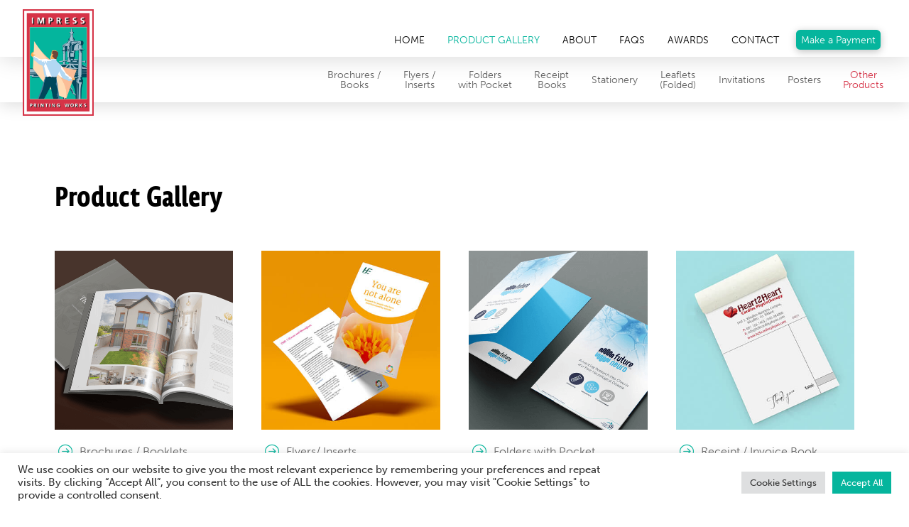

--- FILE ---
content_type: text/html; charset=UTF-8
request_url: https://impress.ie/product-gallery/
body_size: 23781
content:
<!DOCTYPE html>
<html class="no-js" lang="en-GB">
<head>
<meta charset="UTF-8">
<meta name="viewport" content="width=device-width, initial-scale=1.0">
<link rel="pingback" href="https://impress.ie/xmlrpc.php">
<title>Product Gallery | Impress Printing Works</title>
<meta name='robots' content='max-image-preview:large' />
	<style>img:is([sizes="auto" i], [sizes^="auto," i]) { contain-intrinsic-size: 3000px 1500px }</style>
	<link rel="alternate" type="application/rss+xml" title="Impress Printing Works &raquo; Feed" href="https://impress.ie/feed/" />
<link rel="alternate" type="application/rss+xml" title="Impress Printing Works &raquo; Comments Feed" href="https://impress.ie/comments/feed/" />
<script type="text/javascript">
/* <![CDATA[ */
window._wpemojiSettings = {"baseUrl":"https:\/\/s.w.org\/images\/core\/emoji\/16.0.1\/72x72\/","ext":".png","svgUrl":"https:\/\/s.w.org\/images\/core\/emoji\/16.0.1\/svg\/","svgExt":".svg","source":{"concatemoji":"https:\/\/impress.ie\/wp-includes\/js\/wp-emoji-release.min.js?ver=6.8.3"}};
/*! This file is auto-generated */
!function(s,n){var o,i,e;function c(e){try{var t={supportTests:e,timestamp:(new Date).valueOf()};sessionStorage.setItem(o,JSON.stringify(t))}catch(e){}}function p(e,t,n){e.clearRect(0,0,e.canvas.width,e.canvas.height),e.fillText(t,0,0);var t=new Uint32Array(e.getImageData(0,0,e.canvas.width,e.canvas.height).data),a=(e.clearRect(0,0,e.canvas.width,e.canvas.height),e.fillText(n,0,0),new Uint32Array(e.getImageData(0,0,e.canvas.width,e.canvas.height).data));return t.every(function(e,t){return e===a[t]})}function u(e,t){e.clearRect(0,0,e.canvas.width,e.canvas.height),e.fillText(t,0,0);for(var n=e.getImageData(16,16,1,1),a=0;a<n.data.length;a++)if(0!==n.data[a])return!1;return!0}function f(e,t,n,a){switch(t){case"flag":return n(e,"\ud83c\udff3\ufe0f\u200d\u26a7\ufe0f","\ud83c\udff3\ufe0f\u200b\u26a7\ufe0f")?!1:!n(e,"\ud83c\udde8\ud83c\uddf6","\ud83c\udde8\u200b\ud83c\uddf6")&&!n(e,"\ud83c\udff4\udb40\udc67\udb40\udc62\udb40\udc65\udb40\udc6e\udb40\udc67\udb40\udc7f","\ud83c\udff4\u200b\udb40\udc67\u200b\udb40\udc62\u200b\udb40\udc65\u200b\udb40\udc6e\u200b\udb40\udc67\u200b\udb40\udc7f");case"emoji":return!a(e,"\ud83e\udedf")}return!1}function g(e,t,n,a){var r="undefined"!=typeof WorkerGlobalScope&&self instanceof WorkerGlobalScope?new OffscreenCanvas(300,150):s.createElement("canvas"),o=r.getContext("2d",{willReadFrequently:!0}),i=(o.textBaseline="top",o.font="600 32px Arial",{});return e.forEach(function(e){i[e]=t(o,e,n,a)}),i}function t(e){var t=s.createElement("script");t.src=e,t.defer=!0,s.head.appendChild(t)}"undefined"!=typeof Promise&&(o="wpEmojiSettingsSupports",i=["flag","emoji"],n.supports={everything:!0,everythingExceptFlag:!0},e=new Promise(function(e){s.addEventListener("DOMContentLoaded",e,{once:!0})}),new Promise(function(t){var n=function(){try{var e=JSON.parse(sessionStorage.getItem(o));if("object"==typeof e&&"number"==typeof e.timestamp&&(new Date).valueOf()<e.timestamp+604800&&"object"==typeof e.supportTests)return e.supportTests}catch(e){}return null}();if(!n){if("undefined"!=typeof Worker&&"undefined"!=typeof OffscreenCanvas&&"undefined"!=typeof URL&&URL.createObjectURL&&"undefined"!=typeof Blob)try{var e="postMessage("+g.toString()+"("+[JSON.stringify(i),f.toString(),p.toString(),u.toString()].join(",")+"));",a=new Blob([e],{type:"text/javascript"}),r=new Worker(URL.createObjectURL(a),{name:"wpTestEmojiSupports"});return void(r.onmessage=function(e){c(n=e.data),r.terminate(),t(n)})}catch(e){}c(n=g(i,f,p,u))}t(n)}).then(function(e){for(var t in e)n.supports[t]=e[t],n.supports.everything=n.supports.everything&&n.supports[t],"flag"!==t&&(n.supports.everythingExceptFlag=n.supports.everythingExceptFlag&&n.supports[t]);n.supports.everythingExceptFlag=n.supports.everythingExceptFlag&&!n.supports.flag,n.DOMReady=!1,n.readyCallback=function(){n.DOMReady=!0}}).then(function(){return e}).then(function(){var e;n.supports.everything||(n.readyCallback(),(e=n.source||{}).concatemoji?t(e.concatemoji):e.wpemoji&&e.twemoji&&(t(e.twemoji),t(e.wpemoji)))}))}((window,document),window._wpemojiSettings);
/* ]]> */
</script>
<style id='wp-emoji-styles-inline-css' type='text/css'>

	img.wp-smiley, img.emoji {
		display: inline !important;
		border: none !important;
		box-shadow: none !important;
		height: 1em !important;
		width: 1em !important;
		margin: 0 0.07em !important;
		vertical-align: -0.1em !important;
		background: none !important;
		padding: 0 !important;
	}
</style>
<link rel='stylesheet' id='wp-block-library-css' href='https://impress.ie/wp-includes/css/dist/block-library/style.min.css?ver=6.8.3' type='text/css' media='all' />
<style id='wp-block-library-theme-inline-css' type='text/css'>
.wp-block-audio :where(figcaption){color:#555;font-size:13px;text-align:center}.is-dark-theme .wp-block-audio :where(figcaption){color:#ffffffa6}.wp-block-audio{margin:0 0 1em}.wp-block-code{border:1px solid #ccc;border-radius:4px;font-family:Menlo,Consolas,monaco,monospace;padding:.8em 1em}.wp-block-embed :where(figcaption){color:#555;font-size:13px;text-align:center}.is-dark-theme .wp-block-embed :where(figcaption){color:#ffffffa6}.wp-block-embed{margin:0 0 1em}.blocks-gallery-caption{color:#555;font-size:13px;text-align:center}.is-dark-theme .blocks-gallery-caption{color:#ffffffa6}:root :where(.wp-block-image figcaption){color:#555;font-size:13px;text-align:center}.is-dark-theme :root :where(.wp-block-image figcaption){color:#ffffffa6}.wp-block-image{margin:0 0 1em}.wp-block-pullquote{border-bottom:4px solid;border-top:4px solid;color:currentColor;margin-bottom:1.75em}.wp-block-pullquote cite,.wp-block-pullquote footer,.wp-block-pullquote__citation{color:currentColor;font-size:.8125em;font-style:normal;text-transform:uppercase}.wp-block-quote{border-left:.25em solid;margin:0 0 1.75em;padding-left:1em}.wp-block-quote cite,.wp-block-quote footer{color:currentColor;font-size:.8125em;font-style:normal;position:relative}.wp-block-quote:where(.has-text-align-right){border-left:none;border-right:.25em solid;padding-left:0;padding-right:1em}.wp-block-quote:where(.has-text-align-center){border:none;padding-left:0}.wp-block-quote.is-large,.wp-block-quote.is-style-large,.wp-block-quote:where(.is-style-plain){border:none}.wp-block-search .wp-block-search__label{font-weight:700}.wp-block-search__button{border:1px solid #ccc;padding:.375em .625em}:where(.wp-block-group.has-background){padding:1.25em 2.375em}.wp-block-separator.has-css-opacity{opacity:.4}.wp-block-separator{border:none;border-bottom:2px solid;margin-left:auto;margin-right:auto}.wp-block-separator.has-alpha-channel-opacity{opacity:1}.wp-block-separator:not(.is-style-wide):not(.is-style-dots){width:100px}.wp-block-separator.has-background:not(.is-style-dots){border-bottom:none;height:1px}.wp-block-separator.has-background:not(.is-style-wide):not(.is-style-dots){height:2px}.wp-block-table{margin:0 0 1em}.wp-block-table td,.wp-block-table th{word-break:normal}.wp-block-table :where(figcaption){color:#555;font-size:13px;text-align:center}.is-dark-theme .wp-block-table :where(figcaption){color:#ffffffa6}.wp-block-video :where(figcaption){color:#555;font-size:13px;text-align:center}.is-dark-theme .wp-block-video :where(figcaption){color:#ffffffa6}.wp-block-video{margin:0 0 1em}:root :where(.wp-block-template-part.has-background){margin-bottom:0;margin-top:0;padding:1.25em 2.375em}
</style>
<style id='classic-theme-styles-inline-css' type='text/css'>
/*! This file is auto-generated */
.wp-block-button__link{color:#fff;background-color:#32373c;border-radius:9999px;box-shadow:none;text-decoration:none;padding:calc(.667em + 2px) calc(1.333em + 2px);font-size:1.125em}.wp-block-file__button{background:#32373c;color:#fff;text-decoration:none}
</style>
<style id='global-styles-inline-css' type='text/css'>
:root{--wp--preset--aspect-ratio--square: 1;--wp--preset--aspect-ratio--4-3: 4/3;--wp--preset--aspect-ratio--3-4: 3/4;--wp--preset--aspect-ratio--3-2: 3/2;--wp--preset--aspect-ratio--2-3: 2/3;--wp--preset--aspect-ratio--16-9: 16/9;--wp--preset--aspect-ratio--9-16: 9/16;--wp--preset--color--black: #000000;--wp--preset--color--cyan-bluish-gray: #abb8c3;--wp--preset--color--white: #ffffff;--wp--preset--color--pale-pink: #f78da7;--wp--preset--color--vivid-red: #cf2e2e;--wp--preset--color--luminous-vivid-orange: #ff6900;--wp--preset--color--luminous-vivid-amber: #fcb900;--wp--preset--color--light-green-cyan: #7bdcb5;--wp--preset--color--vivid-green-cyan: #00d084;--wp--preset--color--pale-cyan-blue: #8ed1fc;--wp--preset--color--vivid-cyan-blue: #0693e3;--wp--preset--color--vivid-purple: #9b51e0;--wp--preset--gradient--vivid-cyan-blue-to-vivid-purple: linear-gradient(135deg,rgba(6,147,227,1) 0%,rgb(155,81,224) 100%);--wp--preset--gradient--light-green-cyan-to-vivid-green-cyan: linear-gradient(135deg,rgb(122,220,180) 0%,rgb(0,208,130) 100%);--wp--preset--gradient--luminous-vivid-amber-to-luminous-vivid-orange: linear-gradient(135deg,rgba(252,185,0,1) 0%,rgba(255,105,0,1) 100%);--wp--preset--gradient--luminous-vivid-orange-to-vivid-red: linear-gradient(135deg,rgba(255,105,0,1) 0%,rgb(207,46,46) 100%);--wp--preset--gradient--very-light-gray-to-cyan-bluish-gray: linear-gradient(135deg,rgb(238,238,238) 0%,rgb(169,184,195) 100%);--wp--preset--gradient--cool-to-warm-spectrum: linear-gradient(135deg,rgb(74,234,220) 0%,rgb(151,120,209) 20%,rgb(207,42,186) 40%,rgb(238,44,130) 60%,rgb(251,105,98) 80%,rgb(254,248,76) 100%);--wp--preset--gradient--blush-light-purple: linear-gradient(135deg,rgb(255,206,236) 0%,rgb(152,150,240) 100%);--wp--preset--gradient--blush-bordeaux: linear-gradient(135deg,rgb(254,205,165) 0%,rgb(254,45,45) 50%,rgb(107,0,62) 100%);--wp--preset--gradient--luminous-dusk: linear-gradient(135deg,rgb(255,203,112) 0%,rgb(199,81,192) 50%,rgb(65,88,208) 100%);--wp--preset--gradient--pale-ocean: linear-gradient(135deg,rgb(255,245,203) 0%,rgb(182,227,212) 50%,rgb(51,167,181) 100%);--wp--preset--gradient--electric-grass: linear-gradient(135deg,rgb(202,248,128) 0%,rgb(113,206,126) 100%);--wp--preset--gradient--midnight: linear-gradient(135deg,rgb(2,3,129) 0%,rgb(40,116,252) 100%);--wp--preset--font-size--small: 13px;--wp--preset--font-size--medium: 20px;--wp--preset--font-size--large: 36px;--wp--preset--font-size--x-large: 42px;--wp--preset--spacing--20: 0.44rem;--wp--preset--spacing--30: 0.67rem;--wp--preset--spacing--40: 1rem;--wp--preset--spacing--50: 1.5rem;--wp--preset--spacing--60: 2.25rem;--wp--preset--spacing--70: 3.38rem;--wp--preset--spacing--80: 5.06rem;--wp--preset--shadow--natural: 6px 6px 9px rgba(0, 0, 0, 0.2);--wp--preset--shadow--deep: 12px 12px 50px rgba(0, 0, 0, 0.4);--wp--preset--shadow--sharp: 6px 6px 0px rgba(0, 0, 0, 0.2);--wp--preset--shadow--outlined: 6px 6px 0px -3px rgba(255, 255, 255, 1), 6px 6px rgba(0, 0, 0, 1);--wp--preset--shadow--crisp: 6px 6px 0px rgba(0, 0, 0, 1);}:where(.is-layout-flex){gap: 0.5em;}:where(.is-layout-grid){gap: 0.5em;}body .is-layout-flex{display: flex;}.is-layout-flex{flex-wrap: wrap;align-items: center;}.is-layout-flex > :is(*, div){margin: 0;}body .is-layout-grid{display: grid;}.is-layout-grid > :is(*, div){margin: 0;}:where(.wp-block-columns.is-layout-flex){gap: 2em;}:where(.wp-block-columns.is-layout-grid){gap: 2em;}:where(.wp-block-post-template.is-layout-flex){gap: 1.25em;}:where(.wp-block-post-template.is-layout-grid){gap: 1.25em;}.has-black-color{color: var(--wp--preset--color--black) !important;}.has-cyan-bluish-gray-color{color: var(--wp--preset--color--cyan-bluish-gray) !important;}.has-white-color{color: var(--wp--preset--color--white) !important;}.has-pale-pink-color{color: var(--wp--preset--color--pale-pink) !important;}.has-vivid-red-color{color: var(--wp--preset--color--vivid-red) !important;}.has-luminous-vivid-orange-color{color: var(--wp--preset--color--luminous-vivid-orange) !important;}.has-luminous-vivid-amber-color{color: var(--wp--preset--color--luminous-vivid-amber) !important;}.has-light-green-cyan-color{color: var(--wp--preset--color--light-green-cyan) !important;}.has-vivid-green-cyan-color{color: var(--wp--preset--color--vivid-green-cyan) !important;}.has-pale-cyan-blue-color{color: var(--wp--preset--color--pale-cyan-blue) !important;}.has-vivid-cyan-blue-color{color: var(--wp--preset--color--vivid-cyan-blue) !important;}.has-vivid-purple-color{color: var(--wp--preset--color--vivid-purple) !important;}.has-black-background-color{background-color: var(--wp--preset--color--black) !important;}.has-cyan-bluish-gray-background-color{background-color: var(--wp--preset--color--cyan-bluish-gray) !important;}.has-white-background-color{background-color: var(--wp--preset--color--white) !important;}.has-pale-pink-background-color{background-color: var(--wp--preset--color--pale-pink) !important;}.has-vivid-red-background-color{background-color: var(--wp--preset--color--vivid-red) !important;}.has-luminous-vivid-orange-background-color{background-color: var(--wp--preset--color--luminous-vivid-orange) !important;}.has-luminous-vivid-amber-background-color{background-color: var(--wp--preset--color--luminous-vivid-amber) !important;}.has-light-green-cyan-background-color{background-color: var(--wp--preset--color--light-green-cyan) !important;}.has-vivid-green-cyan-background-color{background-color: var(--wp--preset--color--vivid-green-cyan) !important;}.has-pale-cyan-blue-background-color{background-color: var(--wp--preset--color--pale-cyan-blue) !important;}.has-vivid-cyan-blue-background-color{background-color: var(--wp--preset--color--vivid-cyan-blue) !important;}.has-vivid-purple-background-color{background-color: var(--wp--preset--color--vivid-purple) !important;}.has-black-border-color{border-color: var(--wp--preset--color--black) !important;}.has-cyan-bluish-gray-border-color{border-color: var(--wp--preset--color--cyan-bluish-gray) !important;}.has-white-border-color{border-color: var(--wp--preset--color--white) !important;}.has-pale-pink-border-color{border-color: var(--wp--preset--color--pale-pink) !important;}.has-vivid-red-border-color{border-color: var(--wp--preset--color--vivid-red) !important;}.has-luminous-vivid-orange-border-color{border-color: var(--wp--preset--color--luminous-vivid-orange) !important;}.has-luminous-vivid-amber-border-color{border-color: var(--wp--preset--color--luminous-vivid-amber) !important;}.has-light-green-cyan-border-color{border-color: var(--wp--preset--color--light-green-cyan) !important;}.has-vivid-green-cyan-border-color{border-color: var(--wp--preset--color--vivid-green-cyan) !important;}.has-pale-cyan-blue-border-color{border-color: var(--wp--preset--color--pale-cyan-blue) !important;}.has-vivid-cyan-blue-border-color{border-color: var(--wp--preset--color--vivid-cyan-blue) !important;}.has-vivid-purple-border-color{border-color: var(--wp--preset--color--vivid-purple) !important;}.has-vivid-cyan-blue-to-vivid-purple-gradient-background{background: var(--wp--preset--gradient--vivid-cyan-blue-to-vivid-purple) !important;}.has-light-green-cyan-to-vivid-green-cyan-gradient-background{background: var(--wp--preset--gradient--light-green-cyan-to-vivid-green-cyan) !important;}.has-luminous-vivid-amber-to-luminous-vivid-orange-gradient-background{background: var(--wp--preset--gradient--luminous-vivid-amber-to-luminous-vivid-orange) !important;}.has-luminous-vivid-orange-to-vivid-red-gradient-background{background: var(--wp--preset--gradient--luminous-vivid-orange-to-vivid-red) !important;}.has-very-light-gray-to-cyan-bluish-gray-gradient-background{background: var(--wp--preset--gradient--very-light-gray-to-cyan-bluish-gray) !important;}.has-cool-to-warm-spectrum-gradient-background{background: var(--wp--preset--gradient--cool-to-warm-spectrum) !important;}.has-blush-light-purple-gradient-background{background: var(--wp--preset--gradient--blush-light-purple) !important;}.has-blush-bordeaux-gradient-background{background: var(--wp--preset--gradient--blush-bordeaux) !important;}.has-luminous-dusk-gradient-background{background: var(--wp--preset--gradient--luminous-dusk) !important;}.has-pale-ocean-gradient-background{background: var(--wp--preset--gradient--pale-ocean) !important;}.has-electric-grass-gradient-background{background: var(--wp--preset--gradient--electric-grass) !important;}.has-midnight-gradient-background{background: var(--wp--preset--gradient--midnight) !important;}.has-small-font-size{font-size: var(--wp--preset--font-size--small) !important;}.has-medium-font-size{font-size: var(--wp--preset--font-size--medium) !important;}.has-large-font-size{font-size: var(--wp--preset--font-size--large) !important;}.has-x-large-font-size{font-size: var(--wp--preset--font-size--x-large) !important;}
:where(.wp-block-post-template.is-layout-flex){gap: 1.25em;}:where(.wp-block-post-template.is-layout-grid){gap: 1.25em;}
:where(.wp-block-columns.is-layout-flex){gap: 2em;}:where(.wp-block-columns.is-layout-grid){gap: 2em;}
:root :where(.wp-block-pullquote){font-size: 1.5em;line-height: 1.6;}
</style>
<link rel='stylesheet' id='cookie-law-info-css' href='https://impress.ie/wp-content/plugins/cookie-law-info/legacy/public/css/cookie-law-info-public.css?ver=3.2.10' type='text/css' media='all' />
<link rel='stylesheet' id='cookie-law-info-gdpr-css' href='https://impress.ie/wp-content/plugins/cookie-law-info/legacy/public/css/cookie-law-info-gdpr.css?ver=3.2.10' type='text/css' media='all' />
<link rel='stylesheet' id='dashicons-css' href='https://impress.ie/wp-includes/css/dashicons.min.css?ver=6.8.3' type='text/css' media='all' />
<link rel='stylesheet' id='x-stack-css' href='https://impress.ie/wp-content/themes/pro/framework/dist/css/site/stacks/renew.css?ver=6.6.7' type='text/css' media='all' />
<style id='akismet-widget-style-inline-css' type='text/css'>

			.a-stats {
				--akismet-color-mid-green: #357b49;
				--akismet-color-white: #fff;
				--akismet-color-light-grey: #f6f7f7;

				max-width: 350px;
				width: auto;
			}

			.a-stats * {
				all: unset;
				box-sizing: border-box;
			}

			.a-stats strong {
				font-weight: 600;
			}

			.a-stats a.a-stats__link,
			.a-stats a.a-stats__link:visited,
			.a-stats a.a-stats__link:active {
				background: var(--akismet-color-mid-green);
				border: none;
				box-shadow: none;
				border-radius: 8px;
				color: var(--akismet-color-white);
				cursor: pointer;
				display: block;
				font-family: -apple-system, BlinkMacSystemFont, 'Segoe UI', 'Roboto', 'Oxygen-Sans', 'Ubuntu', 'Cantarell', 'Helvetica Neue', sans-serif;
				font-weight: 500;
				padding: 12px;
				text-align: center;
				text-decoration: none;
				transition: all 0.2s ease;
			}

			/* Extra specificity to deal with TwentyTwentyOne focus style */
			.widget .a-stats a.a-stats__link:focus {
				background: var(--akismet-color-mid-green);
				color: var(--akismet-color-white);
				text-decoration: none;
			}

			.a-stats a.a-stats__link:hover {
				filter: brightness(110%);
				box-shadow: 0 4px 12px rgba(0, 0, 0, 0.06), 0 0 2px rgba(0, 0, 0, 0.16);
			}

			.a-stats .count {
				color: var(--akismet-color-white);
				display: block;
				font-size: 1.5em;
				line-height: 1.4;
				padding: 0 13px;
				white-space: nowrap;
			}
		
</style>
<style id='cs-inline-css' type='text/css'>
@media (min-width:1200px){.x-hide-xl{display:none !important;}}@media (min-width:979px) and (max-width:1199px){.x-hide-lg{display:none !important;}}@media (min-width:767px) and (max-width:978px){.x-hide-md{display:none !important;}}@media (min-width:480px) and (max-width:766px){.x-hide-sm{display:none !important;}}@media (max-width:479px){.x-hide-xs{display:none !important;}} a,h1 a:hover,h2 a:hover,h3 a:hover,h4 a:hover,h5 a:hover,h6 a:hover,.x-comment-time:hover,#reply-title small a,.comment-reply-link:hover,.x-comment-author a:hover,.x-recent-posts a:hover .h-recent-posts{color:rgb(5,181,157);}a:hover,#reply-title small a:hover{color:rgb(5,181,157);}.entry-title i,.entry-title svg{color:#dddddd;}a.x-img-thumbnail:hover,li.bypostauthor > article.comment{border-color:rgb(5,181,157);}.flex-direction-nav a,.flex-control-nav a:hover,.flex-control-nav a.flex-active,.x-dropcap,.x-skill-bar .bar,.x-pricing-column.featured h2,.h-comments-title small,.x-pagination a:hover,.woocommerce-pagination a:hover,.x-entry-share .x-share:hover,.entry-thumb,.widget_tag_cloud .tagcloud a:hover,.widget_product_tag_cloud .tagcloud a:hover,.x-highlight,.x-recent-posts .x-recent-posts-img:after,.x-portfolio-filters{background-color:rgb(5,181,157);}.x-portfolio-filters:hover{background-color:rgb(5,181,157);}.x-main{width:calc(72% - 3.20197%);}.x-sidebar{width:calc(100% - 3.20197% - 72%);}.h-landmark{font-weight:300;}.x-comment-author a{color:rgb(96,96,96);}.x-comment-author a,.comment-form-author label,.comment-form-email label,.comment-form-url label,.comment-form-rating label,.comment-form-comment label,.widget_calendar #wp-calendar caption,.widget_calendar #wp-calendar th,.x-accordion-heading .x-accordion-toggle,.x-nav-tabs > li > a:hover,.x-nav-tabs > .active > a,.x-nav-tabs > .active > a:hover{color:rgb(39,39,39);}.widget_calendar #wp-calendar th{border-bottom-color:rgb(39,39,39);}.x-pagination span.current,.woocommerce-pagination span[aria-current],.x-portfolio-filters-menu,.widget_tag_cloud .tagcloud a,.h-feature-headline span i,.widget_price_filter .ui-slider .ui-slider-handle{background-color:rgb(39,39,39);}@media (max-width:978.98px){}html{font-size:18px;}@media (min-width:479px){html{font-size:18px;}}@media (min-width:766px){html{font-size:16px;}}@media (min-width:978px){html{font-size:16px;}}@media (min-width:1199px){html{font-size:16px;}}body{font-style:normal;font-weight:300;color:rgb(96,96,96);background-color:rgb(255,255,255);}.w-b{font-weight:300 !important;}h1,h2,h3,h4,h5,h6,.h1,.h2,.h3,.h4,.h5,.h6,.x-text-headline{font-family:"lemon-sans-next-condensed",sans-serif;font-style:normal;font-weight:700;}h1,.h1{letter-spacing:-0.035em;}h2,.h2{letter-spacing:-0.035em;}h3,.h3{letter-spacing:-0.035em;}h4,.h4{letter-spacing:-0.035em;}h5,.h5{letter-spacing:-0.035em;}h6,.h6{letter-spacing:-0.035em;}.w-h{font-weight:700 !important;}.x-container.width{width:88%;}.x-container.max{max-width:1400px;}.x-bar-content.x-container.width{flex-basis:88%;}.x-main.full{float:none;clear:both;display:block;width:auto;}@media (max-width:978.98px){.x-main.full,.x-main.left,.x-main.right,.x-sidebar.left,.x-sidebar.right{float:none;display:block;width:auto !important;}}.entry-header,.entry-content{font-size:1rem;}body,input,button,select,textarea{font-family:"museo-sans",sans-serif;}h1,h2,h3,h4,h5,h6,.h1,.h2,.h3,.h4,.h5,.h6,h1 a,h2 a,h3 a,h4 a,h5 a,h6 a,.h1 a,.h2 a,.h3 a,.h4 a,.h5 a,.h6 a,blockquote{color:rgb(39,39,39);}.cfc-h-tx{color:rgb(39,39,39) !important;}.cfc-h-bd{border-color:rgb(39,39,39) !important;}.cfc-h-bg{background-color:rgb(39,39,39) !important;}.cfc-b-tx{color:rgb(96,96,96) !important;}.cfc-b-bd{border-color:rgb(96,96,96) !important;}.cfc-b-bg{background-color:rgb(96,96,96) !important;}.x-btn,.button,[type="submit"]{color:rgb(39,39,39);border-color:rgb(39,39,39);background-color:#ff2a13;border-width:3px;text-transform:uppercase;background-color:transparent;padding:0.579em 1.105em 0.842em;font-size:19px;}.x-btn:hover,.button:hover,[type="submit"]:hover{color:rgb(5,181,157);border-color:rgb(5,181,157);background-color:#ef2201;border-width:3px;text-transform:uppercase;background-color:transparent;}.x-btn.x-btn-real,.x-btn.x-btn-real:hover{margin-bottom:0.25em;text-shadow:0 0.075em 0.075em rgba(0,0,0,0.65);}.x-btn.x-btn-real{box-shadow:0 0.25em 0 0 #a71000,0 4px 9px rgba(0,0,0,0.75);}.x-btn.x-btn-real:hover{box-shadow:0 0.25em 0 0 #a71000,0 4px 9px rgba(0,0,0,0.75);}.x-btn.x-btn-flat,.x-btn.x-btn-flat:hover{margin-bottom:0;text-shadow:0 0.075em 0.075em rgba(0,0,0,0.65);box-shadow:none;}.x-btn.x-btn-transparent,.x-btn.x-btn-transparent:hover{margin-bottom:0;border-width:3px;text-shadow:none;text-transform:uppercase;background-color:transparent;box-shadow:none;}.bg .mejs-container,.x-video .mejs-container{position:unset !important;} @font-face{font-family:'FontAwesomePro';font-style:normal;font-weight:900;font-display:block;src:url('https://impress.ie/wp-content/themes/pro/cornerstone/assets/fonts/fa-solid-900.woff2?ver=6.7.2') format('woff2'),url('https://impress.ie/wp-content/themes/pro/cornerstone/assets/fonts/fa-solid-900.ttf?ver=6.7.2') format('truetype');}[data-x-fa-pro-icon]{font-family:"FontAwesomePro" !important;}[data-x-fa-pro-icon]:before{content:attr(data-x-fa-pro-icon);}[data-x-icon],[data-x-icon-o],[data-x-icon-l],[data-x-icon-s],[data-x-icon-b],[data-x-icon-sr],[data-x-icon-ss],[data-x-icon-sl],[data-x-fa-pro-icon],[class*="cs-fa-"]{display:inline-flex;font-style:normal;font-weight:400;text-decoration:inherit;text-rendering:auto;-webkit-font-smoothing:antialiased;-moz-osx-font-smoothing:grayscale;}[data-x-icon].left,[data-x-icon-o].left,[data-x-icon-l].left,[data-x-icon-s].left,[data-x-icon-b].left,[data-x-icon-sr].left,[data-x-icon-ss].left,[data-x-icon-sl].left,[data-x-fa-pro-icon].left,[class*="cs-fa-"].left{margin-right:0.5em;}[data-x-icon].right,[data-x-icon-o].right,[data-x-icon-l].right,[data-x-icon-s].right,[data-x-icon-b].right,[data-x-icon-sr].right,[data-x-icon-ss].right,[data-x-icon-sl].right,[data-x-fa-pro-icon].right,[class*="cs-fa-"].right{margin-left:0.5em;}[data-x-icon]:before,[data-x-icon-o]:before,[data-x-icon-l]:before,[data-x-icon-s]:before,[data-x-icon-b]:before,[data-x-icon-sr]:before,[data-x-icon-ss]:before,[data-x-icon-sl]:before,[data-x-fa-pro-icon]:before,[class*="cs-fa-"]:before{line-height:1;}@font-face{font-family:'FontAwesome';font-style:normal;font-weight:900;font-display:block;src:url('https://impress.ie/wp-content/themes/pro/cornerstone/assets/fonts/fa-solid-900.woff2?ver=6.7.2') format('woff2'),url('https://impress.ie/wp-content/themes/pro/cornerstone/assets/fonts/fa-solid-900.ttf?ver=6.7.2') format('truetype');}[data-x-icon],[data-x-icon-s],[data-x-icon][class*="cs-fa-"]{font-family:"FontAwesome" !important;font-weight:900;}[data-x-icon]:before,[data-x-icon][class*="cs-fa-"]:before{content:attr(data-x-icon);}[data-x-icon-s]:before{content:attr(data-x-icon-s);}@font-face{font-family:'FontAwesomeRegular';font-style:normal;font-weight:400;font-display:block;src:url('https://impress.ie/wp-content/themes/pro/cornerstone/assets/fonts/fa-regular-400.woff2?ver=6.7.2') format('woff2'),url('https://impress.ie/wp-content/themes/pro/cornerstone/assets/fonts/fa-regular-400.ttf?ver=6.7.2') format('truetype');}@font-face{font-family:'FontAwesomePro';font-style:normal;font-weight:400;font-display:block;src:url('https://impress.ie/wp-content/themes/pro/cornerstone/assets/fonts/fa-regular-400.woff2?ver=6.7.2') format('woff2'),url('https://impress.ie/wp-content/themes/pro/cornerstone/assets/fonts/fa-regular-400.ttf?ver=6.7.2') format('truetype');}[data-x-icon-o]{font-family:"FontAwesomeRegular" !important;}[data-x-icon-o]:before{content:attr(data-x-icon-o);}@font-face{font-family:'FontAwesomeLight';font-style:normal;font-weight:300;font-display:block;src:url('https://impress.ie/wp-content/themes/pro/cornerstone/assets/fonts/fa-light-300.woff2?ver=6.7.2') format('woff2'),url('https://impress.ie/wp-content/themes/pro/cornerstone/assets/fonts/fa-light-300.ttf?ver=6.7.2') format('truetype');}@font-face{font-family:'FontAwesomePro';font-style:normal;font-weight:300;font-display:block;src:url('https://impress.ie/wp-content/themes/pro/cornerstone/assets/fonts/fa-light-300.woff2?ver=6.7.2') format('woff2'),url('https://impress.ie/wp-content/themes/pro/cornerstone/assets/fonts/fa-light-300.ttf?ver=6.7.2') format('truetype');}[data-x-icon-l]{font-family:"FontAwesomeLight" !important;font-weight:300;}[data-x-icon-l]:before{content:attr(data-x-icon-l);}@font-face{font-family:'FontAwesomeBrands';font-style:normal;font-weight:normal;font-display:block;src:url('https://impress.ie/wp-content/themes/pro/cornerstone/assets/fonts/fa-brands-400.woff2?ver=6.7.2') format('woff2'),url('https://impress.ie/wp-content/themes/pro/cornerstone/assets/fonts/fa-brands-400.ttf?ver=6.7.2') format('truetype');}[data-x-icon-b]{font-family:"FontAwesomeBrands" !important;}[data-x-icon-b]:before{content:attr(data-x-icon-b);}.widget.widget_rss li .rsswidget:before{content:"\f35d";padding-right:0.4em;font-family:"FontAwesome";} .m4f-0.x-bar{height:5em;font-size:16px;background-color:#ffffff;box-shadow:0em 0.15em 2em 0em rgba(0,0,0,0.15);z-index:9999;}.m4f-0 .x-bar-content{height:5em;}.m4f-0.x-bar-outer-spacers:after,.m4f-0.x-bar-outer-spacers:before{flex-basis:2em;width:2em!important;height:2em;}.m4f-0.x-bar-space{font-size:16px;height:5em;}.m4f-1.x-bar{border-top-width:0;border-right-width:0;border-bottom-width:0;border-left-width:0;}.m4f-1 .x-bar-content{display:flex;flex-direction:row;align-items:center;flex-grow:0;flex-shrink:1;flex-basis:100%;max-width:1400px;}.m4f-2 .x-bar-content{justify-content:space-between;}.m4f-3.x-bar{height:4em;background-color:rgb(255,255,255);z-index:9995;}.m4f-3 .x-bar-content{height:4em;}.m4f-3.x-bar-space{height:4em;}.m4f-4.x-bar{font-size:1em;box-shadow:0px 3px 25px 0px rgba(0,0,0,0.15);}.m4f-4.x-bar-outer-spacers:after,.m4f-4.x-bar-outer-spacers:before{flex-basis:20px;width:20px!important;height:20px;}.m4f-4.x-bar-space{font-size:1em;}.m4f-5.x-bar{height:auto;background-color:rgb(214,51,71);z-index:9990;}.m4f-5 .x-bar-content{justify-content:center;height:auto;}.m4f-5.x-bar-space{height:auto;}.m4f-6.x-bar-container{display:flex;flex-direction:row;align-items:center;flex-basis:auto;border-top-width:0;border-right-width:0;border-bottom-width:0;border-left-width:0;}.m4f-7.x-bar-container{justify-content:space-between;z-index:1;}.m4f-8.x-bar-container{flex-grow:1;flex-shrink:0;}.m4f-9.x-bar-container{font-size:1em;}.m4f-a.x-bar-container{justify-content:flex-end;z-index:auto;}.m4f-b.x-bar-container{flex-grow:0;flex-shrink:1;}.m4f-c.x-bar-container{font-size:.9em;background-color:rgba(5,181,157,0);}.m4f-d.x-bar-container{justify-content:space-around;z-index:9992;}.m4f-e.x-image{font-size:1em;width:100%;max-width:100px;margin-top:6em;margin-right:0px;margin-bottom:0px;margin-left:0px;border-top-width:0;border-right-width:0;border-bottom-width:0;border-left-width:0;background-color:rgba(5,181,157,0);}.m4f-e.x-image img{width:100%;}.m4f-f{font-size:1em;}.m4f-g{display:flex;flex-direction:row;justify-content:space-around;align-items:stretch;align-self:stretch;flex-grow:0;flex-shrink:0;flex-basis:auto;}.m4f-g > li,.m4f-g > li > a{flex-grow:0;flex-shrink:1;flex-basis:auto;}.m4f-h,.m4f-h .x-anchor{transition-duration:300ms;transition-timing-function:cubic-bezier(0.400,0.000,0.200,1.000);}.m4f-i .x-dropdown {width:14em;font-size:16px;border-top-width:0;border-right-width:0;border-bottom-width:0;border-left-width:0;background-color:rgb(255,255,255);box-shadow:0em 0.15em 2em 0em rgba(0,0,0,0.15);transition-duration:500ms,500ms,0s;transition-timing-function:cubic-bezier(0.400,0.000,0.200,1.000);}.m4f-i .x-dropdown:not(.x-active) {transition-delay:0s,0s,500ms;}.m4f-k.x-anchor {border-top-width:0;border-right-width:0;border-bottom-width:0;border-left-width:0;font-size:1em;}.m4f-k.x-anchor .x-anchor-content {display:flex;flex-direction:row;align-items:center;}.m4f-l.x-anchor .x-anchor-sub-indicator {margin-top:5px;margin-right:5px;margin-bottom:5px;margin-left:5px;font-size:1em;color:rgba(0,0,0,1);}.m4f-l.x-anchor:hover .x-anchor-sub-indicator,.m4f-l.x-anchor[class*="active"] .x-anchor-sub-indicator,[data-x-effect-provider*="colors"]:hover .m4f-l.x-anchor .x-anchor-sub-indicator {color:rgba(0,0,0,0.5);}.m4f-m.x-anchor .x-anchor-content {justify-content:flex-end;padding-top:2em;padding-bottom:0em;}.m4f-m.x-anchor .x-anchor-text {margin-top:4px;margin-right:4px;margin-bottom:4px;margin-left:4px;}.m4f-m.x-anchor .x-anchor-text-primary {text-transform:uppercase;}.m4f-n.x-anchor .x-anchor-content {padding-right:0.75em;padding-left:0.75em;}.m4f-o.x-anchor .x-anchor-text-primary {font-family:"museo-sans",sans-serif;font-weight:300;}.m4f-p.x-anchor .x-anchor-text-primary {font-size:.9em;}.m4f-q.x-anchor .x-anchor-text-primary {font-style:normal;line-height:1;}.m4f-r.x-anchor .x-anchor-text-primary {color:rgba(0,0,0,1);}.m4f-s.x-anchor:hover .x-anchor-text-primary,.m4f-s.x-anchor[class*="active"] .x-anchor-text-primary,[data-x-effect-provider*="colors"]:hover .m4f-s.x-anchor .x-anchor-text-primary {color:rgb(5,181,157);}.m4f-t.x-anchor .x-anchor-content {justify-content:flex-start;}.m4f-u.x-anchor .x-anchor-content {padding-top:0.25em;padding-right:0.25em;padding-bottom:0.25em;padding-left:0.25em;}.m4f-v.x-anchor .x-anchor-text {margin-top:5px;margin-bottom:5px;margin-left:5px;}.m4f-w.x-anchor .x-anchor-text {margin-right:auto;}.m4f-x.x-anchor {width:3em;height:3em;border-top-left-radius:.5em;border-top-right-radius:.5em;border-bottom-right-radius:.5em;border-bottom-left-radius:.5em;}.m4f-x.x-anchor .x-graphic {margin-top:5px;margin-right:5px;margin-bottom:5px;margin-left:5px;}.m4f-x.x-anchor .x-graphic-icon {font-size:1.25em;width:auto;color:rgba(0,0,0,1);border-top-width:0;border-right-width:0;border-bottom-width:0;border-left-width:0;}.m4f-x.x-anchor:hover .x-graphic-icon,.m4f-x.x-anchor[class*="active"] .x-graphic-icon,[data-x-effect-provider*="colors"]:hover .m4f-x.x-anchor .x-graphic-icon {color:rgba(0,0,0,0.5);}.m4f-x.x-anchor .x-toggle {color:rgba(0,0,0,1);}.m4f-x.x-anchor:hover .x-toggle,.m4f-x.x-anchor[class*="active"] .x-toggle,[data-x-effect-provider*="colors"]:hover .m4f-x.x-anchor .x-toggle {color:rgba(255,255,255,0.81);}.m4f-x.x-anchor .x-toggle-burger {width:10em;margin-top:3em;margin-right:0;margin-bottom:3em;margin-left:0;font-size:2px;}.m4f-x.x-anchor .x-toggle-burger-bun-t {transform:translate3d(0,calc(3em * -1),0);}.m4f-x.x-anchor .x-toggle-burger-bun-b {transform:translate3d(0,3em,0);}.m4f-y.x-anchor {background-color:rgb(5,181,157);box-shadow:0em 0.15em 0.65em 0em rgba(0,0,0,0.25);}.m4f-y.x-anchor:hover,.m4f-y.x-anchor[class*="active"],[data-x-effect-provider*="colors"]:hover .m4f-y.x-anchor {background-color:rgb(214,51,71);}.m4f-z.x-anchor .x-anchor-content {justify-content:center;}.m4f-10.x-anchor .x-anchor-text-primary {font-size:1.4em;}.m4f-10.x-anchor:hover .x-anchor-text-primary,.m4f-10.x-anchor[class*="active"] .x-anchor-text-primary,[data-x-effect-provider*="colors"]:hover .m4f-10.x-anchor .x-anchor-text-primary {color:rgb(0,0,0);}.m4f-11.x-anchor .x-anchor-text-primary {color:rgb(255,255,255);}.m4f-12.x-anchor {margin-top:2em;margin-right:.5em;margin-bottom:0em;margin-left:.5em;border-top-left-radius:0.35em;border-top-right-radius:0.35em;border-bottom-right-radius:0.35em;border-bottom-left-radius:0.35em;}.m4f-12.x-anchor .x-anchor-content {padding-top:0.3em;padding-right:0.3em;padding-bottom:0.3em;padding-left:0.3em;}.m4f-12.x-anchor .x-anchor-text {margin-top:2px;margin-right:2px;margin-bottom:2px;margin-left:2px;}.m4f-13.x-anchor .x-anchor-content {padding-top:0.75em;padding-bottom:0.75em;}.m4f-13.x-anchor .x-anchor-text-primary {font-size:1em;}.m4f-14.x-anchor .x-anchor-text {margin-right:5px;}.m4f-14.x-anchor .x-anchor-text-primary {text-align:center;color:rgb(96,96,96);}.m4f-14.x-anchor:hover .x-anchor-text-primary,.m4f-14.x-anchor[class*="active"] .x-anchor-text-primary,[data-x-effect-provider*="colors"]:hover .m4f-14.x-anchor .x-anchor-text-primary {color:rgb(214,51,71);}.m4f-15.x-anchor .x-anchor-text-primary {font-family:inherit;font-weight:inherit;}.m4f-15.x-anchor:hover .x-anchor-text-primary,.m4f-15.x-anchor[class*="active"] .x-anchor-text-primary,[data-x-effect-provider*="colors"]:hover .m4f-15.x-anchor .x-anchor-text-primary {color:rgba(0,0,0,0.5);}.m4f-16{font-size:16px;transition-duration:500ms;}.m4f-16 .x-off-canvas-bg{background-color:rgba(0,0,0,0.75);transition-duration:500ms;transition-timing-function:cubic-bezier(0.400,0.000,0.200,1.000);}.m4f-16 .x-off-canvas-close{width:calc(1em * 2);height:calc(1em * 2);font-size:1em;color:rgba(0,0,0,0.5);transition-duration:0.3s,500ms,500ms;transition-timing-function:ease-in-out,cubic-bezier(0.400,0.000,0.200,1.000),cubic-bezier(0.400,0.000,0.200,1.000);}.m4f-16 .x-off-canvas-close:focus,.m4f-16 .x-off-canvas-close:hover{color:rgba(0,0,0,1);}.m4f-16 .x-off-canvas-content{max-width:24em;padding-top:calc(1em * 2);padding-right:calc(1em * 2);padding-bottom:calc(1em * 2);padding-left:calc(1em * 2);border-top-width:0;border-right-width:0;border-bottom-width:0;border-left-width:0;background-color:rgb(214,51,71);box-shadow:0em 0em 2em 0em rgba(0,0,0,0.25);transition-duration:500ms;transition-timing-function:cubic-bezier(0.400,0.000,0.200,1.000);}.m4f-17{margin-top:0em;margin-bottom:0em;margin-left:0em;}.m4f-18{margin-right:.5em;border-top-width:0;border-right-width:0;border-bottom-width:0;border-left-width:0;font-size:1.5em;color:rgb(231,159,168);}.m4f-19{margin-top:.5em;margin-bottom:.5em;margin-left:.5em;}.m4f-1a.x-text{width:100%;max-width:1000px;margin-top:.75em;margin-right:0em;margin-bottom:0.75em;margin-left:0em;border-top-width:0;border-right-width:0;border-bottom-width:0;border-left-width:0;font-family:"museo-sans",sans-serif;font-size:calc(1rem + ((1vw - 0.48rem) * 0.3472));font-style:normal;font-weight:500;line-height:1.2;letter-spacing:0em;text-align:center;text-transform:none;color:rgb(240,233,217);}.m4f-1a.x-text > :first-child{margin-top:0;}.m4f-1a.x-text > :last-child{margin-bottom:0;}@media screen and (max-width:978px){.m4f-m.x-anchor .x-anchor-content {padding-right:0.25em;padding-left:0.25em;}.m4f-m.x-anchor .x-anchor-text-primary {font-size:0.8em;}.m4f-1a.x-text{max-width:450px;margin-top:1em;}}  .m3d-0.x-bar{height:auto;padding-right:0rem;padding-left:0rem;border-top-width:0;border-right-width:0;border-bottom-width:0;border-left-width:0;font-size:1rem;}.m3d-0 .x-bar-content{display:flex;flex-direction:row;flex-wrap:wrap;flex-grow:0;flex-shrink:1;flex-basis:100%;height:auto;max-width:1400px;}.m3d-0.x-bar-outer-spacers:after,.m3d-0.x-bar-outer-spacers:before{flex-basis:2rem;width:2rem!important;height:2rem;}.m3d-0.x-bar-space{font-size:1rem;}.m3d-1.x-bar{padding-top:5rem;padding-bottom:2rem;background-color:rgb(240,233,217);box-shadow:0em 0.15em 2em 0em rgba(0,0,0,0.15);z-index:9998;}.m3d-1 .x-bar-content{justify-content:flex-start;align-items:flex-start;align-content:flex-start;}.m3d-2.x-bar{padding-top:1rem;padding-bottom:1rem;background-color:rgb(255,255,255);box-shadow:0em 0.15em 2em rgba(0,0,0,0.15);z-index:9999;}.m3d-2 .x-bar-content{justify-content:space-between;align-items:center;align-content:center;}:where(body:not(.tco-disable-effects)) .m3d-3:is(.x-effect-exit,.x-effect-entering,.x-effect-exiting) {animation-delay:0ms;animation-duration:1000ms;animation-timing-function:cubic-bezier(0.400,0.000,0.200,1.000);transition-delay:0ms;transition-duration:1000ms;transition-timing-function:cubic-bezier(0.400,0.000,0.200,1.000);}.m3d-3:is(.x-effect-enter){opacity:1;transform:translate(0px,0px);}:where(body:not(.tco-disable-effects)) .m3d-3:is(.x-effect-exit){opacity:0;transform:translate(0px,1rem);}.m3d-4.x-bar-container{display:flex;flex-direction:row;align-items:center;margin-top:0rem;border-top-width:0;border-right-width:0;border-bottom-width:0;border-left-width:0;font-size:1em;z-index:1;}.m3d-5.x-bar-container{justify-content:flex-start;}.m3d-6.x-bar-container{flex-grow:1;flex-shrink:1;}.m3d-7.x-bar-container{flex-basis:36rem;margin-right:0rem;}.m3d-8.x-bar-container{margin-bottom:3rem;margin-left:0rem;}.m3d-9.x-bar-container{flex-grow:0;flex-shrink:0;flex-basis:auto;}.m3d-a.x-bar-container{margin-right:3rem;}.m3d-b.x-bar-container{flex-basis:18rem;padding-right:2rem;}.m3d-c.x-bar-container{margin-right:-0.25rem;margin-bottom:0rem;margin-left:-0.25rem;padding-top:0.5rem;padding-bottom:0.5rem;padding-left:0rem;}.m3d-d.x-bar-container{justify-content:space-between;padding-right:0rem;}.m3d-e.x-row{z-index:auto;width:100%;margin-top:0px;margin-right:auto;margin-bottom:0px;margin-left:auto;border-top-width:0;border-right-width:0;border-bottom-width:0;border-left-width:0;padding-top:1px;padding-right:1px;padding-bottom:1px;padding-left:1px;font-size:1em;}.m3d-e > .x-row-inner{flex-direction:row;justify-content:flex-start;align-items:stretch;align-content:stretch;margin-top:calc(((2rem / 2) + 1px) * -1);margin-right:calc(((1rem / 2) + 1px) * -1);margin-bottom:calc(((2rem / 2) + 1px) * -1);margin-left:calc(((1rem / 2) + 1px) * -1);}.m3d-e > .x-row-inner > *{margin-top:calc(2rem / 2);margin-bottom:calc(2rem / 2);margin-right:calc(1rem / 2);margin-left:calc(1rem / 2);}.m3d-f{--gap:1rem;}.m3d-f > .x-row-inner > *:nth-child(1n - 0) {flex-basis:calc(13rem - clamp(0px,var(--gap),9999px));}.m3d-g.x-col{z-index:1;border-top-width:0;border-right-width:0;border-bottom-width:0;border-left-width:0;font-size:1em;}.m3d-h.x-col{min-width:300px;}.m3d-i.x-col{max-width:300px;}.m3d-j.x-text{margin-top:0em;margin-right:0em;margin-bottom:1em;margin-left:0em;}.m3d-j.x-text .x-text-content-text-primary{font-size:1.5em;}.m3d-k.x-text{border-top-width:0;border-right-width:0;border-bottom-width:0;border-left-width:0;padding-top:0em;padding-right:0em;padding-bottom:0.4em;padding-left:0em;font-size:1.25em;}.m3d-k.x-text .x-text-content-text-primary{font-family:"lemon-sans-next-condensed",sans-serif;font-style:normal;font-weight:700;line-height:1;letter-spacing:0em;text-transform:none;color:rgb(142,142,142);}.m3d-l.x-text .x-text-content-text-primary{font-size:1em;}.m3d-m.x-text{margin-top:0em;margin-right:0em;margin-bottom:1em;margin-left:0em;}.m3d-n.x-text{border-top-width:0;border-right-width:0;border-bottom-width:0;border-left-width:0;font-family:"museo-sans",sans-serif;font-size:1em;font-style:normal;font-weight:500;line-height:1.7;letter-spacing:0em;text-transform:none;}.m3d-n.x-text > :first-child{margin-top:0;}.m3d-n.x-text > :last-child{margin-bottom:0;}.m3d-o.x-text{color:rgb(96,96,96);}.m3d-q.x-text{color:rgb(142,142,142);}.m3d-r{margin-top:-0.25em;margin-right:0em;margin-bottom:-0.25em;margin-left:0em;font-size:1.25em;display:flex;flex-direction:column;justify-content:flex-start;align-items:stretch;align-self:stretch;flex-grow:0;flex-shrink:0;flex-basis:auto;}.m3d-r > li,.m3d-r > li > a{flex-grow:0;flex-shrink:1;flex-basis:auto;}.m3d-s .x-dropdown {width:14em;font-size:16px;border-top-width:0;border-right-width:0;border-bottom-width:0;border-left-width:0;background-color:rgb(255,255,255);box-shadow:0em 0.15em 2em 0em rgba(0,0,0,0.15);transition-duration:500ms,500ms,0s;transition-timing-function:cubic-bezier(0.400,0.000,0.200,1.000);}.m3d-s .x-dropdown:not(.x-active) {transition-delay:0s,0s,500ms;}.m3d-t.x-anchor {border-top-width:0;border-right-width:0;border-bottom-width:0;border-left-width:0;font-size:1em;}.m3d-t.x-anchor .x-anchor-content {display:flex;flex-direction:row;align-items:center;}.m3d-t.x-anchor .x-anchor-text-primary {font-style:normal;line-height:1;}.m3d-u.x-anchor .x-anchor-content {justify-content:flex-start;}.m3d-v.x-anchor .x-anchor-content {padding-top:0.25em;padding-right:0em;padding-bottom:0.25em;padding-left:0em;}.m3d-v.x-anchor .x-anchor-text-primary {font-weight:500;color:rgb(96,96,96);}.m3d-w.x-anchor .x-anchor-text-primary {font-family:"museo-sans",sans-serif;font-size:.8em;}.m3d-w.x-anchor:hover .x-anchor-text-primary,.m3d-w.x-anchor[class*="active"] .x-anchor-text-primary,[data-x-effect-provider*="colors"]:hover .m3d-w.x-anchor .x-anchor-text-primary {color:rgb(5,181,157);}.m3d-x.x-anchor .x-anchor-content {padding-top:0.75em;padding-right:0.75em;padding-bottom:0.75em;padding-left:0.75em;}.m3d-x.x-anchor .x-anchor-text {margin-right:auto;}.m3d-x.x-anchor .x-anchor-text-primary {font-family:inherit;font-size:1em;font-weight:inherit;color:rgba(0,0,0,1);}.m3d-x.x-anchor:hover .x-anchor-text-primary,.m3d-x.x-anchor[class*="active"] .x-anchor-text-primary,[data-x-effect-provider*="colors"]:hover .m3d-x.x-anchor .x-anchor-text-primary {color:rgba(0,0,0,0.5);}.m3d-x.x-anchor .x-anchor-sub-indicator {margin-top:5px;margin-right:5px;margin-bottom:5px;margin-left:5px;font-size:1em;color:rgba(0,0,0,1);}.m3d-x.x-anchor:hover .x-anchor-sub-indicator,.m3d-x.x-anchor[class*="active"] .x-anchor-sub-indicator,[data-x-effect-provider*="colors"]:hover .m3d-x.x-anchor .x-anchor-sub-indicator {color:rgba(0,0,0,0.5);}.m3d-y.x-anchor .x-anchor-text {margin-top:5px;margin-bottom:5px;margin-left:5px;}.m3d-z.x-anchor {background-color:rgba(255,255,255,0);}.m3d-z.x-anchor .x-anchor-content {justify-content:center;}.m3d-z.x-anchor .x-anchor-text {margin-right:5px;}.m3d-z.x-anchor .x-anchor-text-primary {font-weight:300;color:rgb(142,142,142);}.m3d-10.x-image{font-size:1em;width:100%;max-width:100px;border-top-width:0;border-right-width:0;border-bottom-width:0;border-left-width:0;}.m3d-10.x-image img{width:100%;}  .m3t-0.x-section{margin-top:0px;margin-right:0px;margin-bottom:0px;margin-left:0px;border-top-width:0;border-right-width:0;border-bottom-width:0;border-left-width:0;padding-right:0px;padding-left:0px;}.m3t-1.x-section{padding-top:105px;padding-bottom:105px;z-index:1;}.m3t-2.x-section{padding-top:65px;padding-bottom:65px;background-color:rgb(255,179,97);z-index:auto;}:where(body:not(.tco-disable-effects)) .m3t-3:is(.x-effect-exit,.x-effect-entering,.x-effect-exiting) {animation-delay:0ms;transition-delay:0ms;}:where(body:not(.tco-disable-effects)) .m3t-4:is(.x-effect-exit,.x-effect-entering,.x-effect-exiting) {animation-duration:1000ms;animation-timing-function:cubic-bezier(0.400,0.000,0.200,1.000);transition-duration:1000ms;transition-timing-function:cubic-bezier(0.400,0.000,0.200,1.000);}.m3t-4:is(.x-effect-enter){opacity:1;transform:translate(0px,0px);}:where(body:not(.tco-disable-effects)) .m3t-4:is(.x-effect-exit){opacity:0;transform:translate(0px,1rem);}:where(body:not(.tco-disable-effects)) .m3t-5:is(.x-effect-exit,.x-effect-entering,.x-effect-exiting) {animation-delay:200ms;transition-delay:200ms;}:where(body:not(.tco-disable-effects)) .m3t-6:is(.x-effect-exit,.x-effect-entering,.x-effect-exiting) {animation-delay:400ms;transition-delay:400ms;}:where(body:not(.tco-disable-effects)) .m3t-7:is(.x-effect-exit,.x-effect-entering,.x-effect-exiting) {animation-delay:600ms;transition-delay:600ms;}.m3t-8.x-row{z-index:auto;margin-right:auto;margin-left:auto;border-top-width:0;border-right-width:0;border-bottom-width:0;border-left-width:0;padding-top:1px;padding-right:1px;padding-bottom:1px;padding-left:1px;font-size:1em;}.m3t-8 > .x-row-inner{flex-direction:row;justify-content:flex-start;align-items:stretch;align-content:stretch;}.m3t-a > .x-row-inner{margin-top:calc(((20px / 2) + 1px) * -1);margin-bottom:calc(((20px / 2) + 1px) * -1);}.m3t-a > .x-row-inner > *{margin-top:calc(20px / 2);margin-bottom:calc(20px / 2);}.m3t-b > .x-row-inner{margin-right:calc(((20px / 2) + 1px) * -1);margin-left:calc(((20px / 2) + 1px) * -1);}.m3t-b > .x-row-inner > *{margin-right:calc(20px / 2);margin-left:calc(20px / 2);}.m3t-c > .x-row-inner{margin-top:calc(((40px / 2) + 1px) * -1);margin-right:calc(((40px / 2) + 1px) * -1);margin-bottom:calc(((40px / 2) + 1px) * -1);margin-left:calc(((40px / 2) + 1px) * -1);}.m3t-c > .x-row-inner > *{margin-top:calc(40px / 2);margin-bottom:calc(40px / 2);margin-right:calc(40px / 2);margin-left:calc(40px / 2);}.m3t-d.x-row{margin-top:2em;margin-bottom:0px;}.m3t-e > .x-row-inner{margin-top:calc(((0px / 2) + 1px) * -1);margin-bottom:calc(((0px / 2) + 1px) * -1);}.m3t-f{--gap:20px;}.m3t-g > .x-row-inner > *:nth-child(1n - 0) {flex-basis:calc(100% - clamp(0px,var(--gap),9999px));}.m3t-h{--gap:40px;}.m3t-i > .x-row-inner > *:nth-child(4n - 0) {flex-basis:calc(25% - clamp(0px,var(--gap),9999px));}.m3t-i > .x-row-inner > *:nth-child(4n - 1) {flex-basis:calc(25% - clamp(0px,var(--gap),9999px));}.m3t-i > .x-row-inner > *:nth-child(4n - 2) {flex-basis:calc(25% - clamp(0px,var(--gap),9999px));}.m3t-i > .x-row-inner > *:nth-child(4n - 3) {flex-basis:calc(25% - clamp(0px,var(--gap),9999px));}.m3t-j > .x-row-inner > *:nth-child(4n - 0) {flex-basis:calc(25% - clamp(0px,var(--gap),9999px));}.m3t-j > .x-row-inner > *:nth-child(4n - 1) {flex-basis:calc(25% - clamp(0px,var(--gap),9999px));}.m3t-j > .x-row-inner > *:nth-child(4n - 2) {flex-basis:calc(25% - clamp(0px,var(--gap),9999px));}.m3t-j > .x-row-inner > *:nth-child(4n - 3) {flex-basis:calc(25% - clamp(0px,var(--gap),9999px));}.m3t-k > .x-row-inner > *:nth-child(4n - 0) {flex-basis:calc(25% - clamp(0px,var(--gap),9999px));}.m3t-k > .x-row-inner > *:nth-child(4n - 1) {flex-basis:calc(25% - clamp(0px,var(--gap),9999px));}.m3t-k > .x-row-inner > *:nth-child(4n - 2) {flex-basis:calc(25% - clamp(0px,var(--gap),9999px));}.m3t-k > .x-row-inner > *:nth-child(4n - 3) {flex-basis:calc(25% - clamp(0px,var(--gap),9999px));}.m3t-l > .x-row-inner > *:nth-child(4n - 0) {flex-basis:calc(25% - clamp(0px,var(--gap),9999px));}.m3t-l > .x-row-inner > *:nth-child(4n - 1) {flex-basis:calc(25% - clamp(0px,var(--gap),9999px));}.m3t-l > .x-row-inner > *:nth-child(4n - 2) {flex-basis:calc(25% - clamp(0px,var(--gap),9999px));}.m3t-l > .x-row-inner > *:nth-child(4n - 3) {flex-basis:calc(25% - clamp(0px,var(--gap),9999px));}.m3t-m > .x-row-inner > *:nth-child(1n - 0) {flex-basis:calc(100% - clamp(0px,var(--gap),9999px));}.m3t-n > .x-row-inner > *:nth-child(3n - 0) {flex-basis:calc(33.33% - clamp(0px,var(--gap),9999px));}.m3t-n > .x-row-inner > *:nth-child(3n - 1) {flex-basis:calc(33.33% - clamp(0px,var(--gap),9999px));}.m3t-n > .x-row-inner > *:nth-child(3n - 2) {flex-basis:calc(33.33% - clamp(0px,var(--gap),9999px));}.m3t-o > .x-row-inner > *:nth-child(1n - 0) {flex-basis:calc(100% - clamp(0px,var(--gap),9999px));}.m3t-p.x-col{z-index:1;border-top-width:0;border-right-width:0;border-bottom-width:0;border-left-width:0;font-size:1em;}.m3t-q.x-col{display:flex;flex-direction:column;}.m3t-r.x-col{justify-content:flex-start;align-items:flex-start;flex-wrap:wrap;align-content:flex-start;}.m3t-s.x-col{justify-content:center;align-items:center;min-height:150px;max-height:200px;}.m3t-t.x-text{margin-top:0em;}.m3t-u.x-text{margin-right:0em;margin-left:0em;border-top-width:0;border-right-width:0;border-bottom-width:0;border-left-width:0;font-size:1em;}.m3t-u.x-text .x-text-content-text-primary{font-style:normal;letter-spacing:0em;text-transform:none;color:rgba(0,0,0,1);}.m3t-v.x-text{margin-bottom:3em;}.m3t-w.x-text .x-text-content-text-primary{font-family:"lemon-sans-next-condensed",sans-serif;font-size:2.5em;font-weight:700;}.m3t-x.x-text .x-text-content-text-primary{line-height:1.4;}.m3t-y.x-text{margin-top:3em;}.m3t-z.x-text{margin-bottom:2em;}.m3t-10.x-text{margin-bottom:1em;}.m3t-11.x-text .x-text-content-text-primary{line-height:1.2;text-align:center;}.m3t-12.x-text .x-text-content-text-primary{font-family:"museo-sans",sans-serif;font-size:1.5em;font-weight:300;}.m3t-13.x-image{font-size:1em;width:100%;max-width:280px;border-top-width:0;border-right-width:0;border-bottom-width:0;border-left-width:0;}.m3t-13.x-image img{width:100%;}.m3t-14.x-anchor {margin-top:1em;margin-right:0em;margin-bottom:0em;margin-left:0em;background-color:rgba(255,255,255,0);}.m3t-14.x-anchor .x-anchor-text-primary {color:rgb(96,96,96);}.m3t-14.x-anchor:hover .x-anchor-text-primary,.m3t-14.x-anchor[class*="active"] .x-anchor-text-primary,[data-x-effect-provider*="colors"]:hover .m3t-14.x-anchor .x-anchor-text-primary {color:rgb(5,181,157);}.m3t-14.x-anchor .x-graphic {margin-top:5px;margin-right:5px;margin-bottom:5px;margin-left:5px;}.m3t-14.x-anchor .x-graphic-icon {font-size:1.25em;width:auto;color:rgb(5,181,157);border-top-width:0;border-right-width:0;border-bottom-width:0;border-left-width:0;}.m3t-14.x-anchor:hover .x-graphic-icon,.m3t-14.x-anchor[class*="active"] .x-graphic-icon,[data-x-effect-provider*="colors"]:hover .m3t-14.x-anchor .x-graphic-icon {color:rgba(0,0,0,0.5);}.m3t-15.x-anchor {border-top-width:0;border-right-width:0;border-bottom-width:0;border-left-width:0;font-size:1em;}.m3t-15.x-anchor .x-anchor-content {display:flex;flex-direction:row;justify-content:center;align-items:center;}.m3t-15.x-anchor .x-anchor-text {margin-top:5px;margin-right:5px;margin-bottom:5px;margin-left:5px;}.m3t-15.x-anchor .x-anchor-text-primary {font-family:"museo-sans",sans-serif;font-size:1em;font-style:normal;font-weight:300;line-height:1;}.m3t-16.x-anchor {border-top-left-radius:0.35em;border-top-right-radius:0.35em;border-bottom-right-radius:0.35em;border-bottom-left-radius:0.35em;background-color:rgb(5,181,157);box-shadow:0em 0.15em 0.65em 0em rgba(0,0,0,0.25);}.m3t-16.x-anchor .x-anchor-content {padding-top:0.575em;padding-right:0.85em;padding-bottom:0.575em;padding-left:0.85em;}.m3t-16.x-anchor .x-anchor-text-primary {color:rgb(255,255,255);}.m3t-16.x-anchor:hover .x-anchor-text-primary,.m3t-16.x-anchor[class*="active"] .x-anchor-text-primary,[data-x-effect-provider*="colors"]:hover .m3t-16.x-anchor .x-anchor-text-primary {color:rgb(0,0,0);}@media screen and (max-width:766px){.m3t-i > .x-row-inner > *:nth-child(2n - 0) {flex-basis:calc(50% - clamp(0px,var(--gap),9999px));}.m3t-i > .x-row-inner > *:nth-child(2n - 1) {flex-basis:calc(50% - clamp(0px,var(--gap),9999px));}.m3t-j > .x-row-inner > *:nth-child(2n - 0) {flex-basis:calc(50% - clamp(0px,var(--gap),9999px));}.m3t-j > .x-row-inner > *:nth-child(2n - 1) {flex-basis:calc(50% - clamp(0px,var(--gap),9999px));}.m3t-k > .x-row-inner > *:nth-child(2n - 0) {flex-basis:calc(50% - clamp(0px,var(--gap),9999px));}.m3t-k > .x-row-inner > *:nth-child(2n - 1) {flex-basis:calc(50% - clamp(0px,var(--gap),9999px));}.m3t-l > .x-row-inner > *:nth-child(2n - 0) {flex-basis:calc(50% - clamp(0px,var(--gap),9999px));}.m3t-l > .x-row-inner > *:nth-child(2n - 1) {flex-basis:calc(50% - clamp(0px,var(--gap),9999px));}.m3t-10.x-text .x-text-content-text-primary{font-size:2em;}.m3t-12.x-text .x-text-content-text-primary{font-size:1.25em;}}@media screen and (max-width:479px){.m3t-n > .x-row-inner > *:nth-child(1n - 0) {flex-basis:calc(100% - clamp(0px,var(--gap),9999px));}}  .x-navbar{border:0;box-shadow:none;}.x-btn-navbar.collapsed,.x-navbar .desktop .x-nav > li > a:hover,.x-navbar .desktop .x-nav > .x-active > a,.x-navbar .desktop .x-nav > .current-menu-item > a{box-shadow:none;}.entry-wrap{border-radius:0;box-shadow:none;}.x-btn,.button,[type="submit"],.x-btn:hover,.button:hover,[type="submit"]:hover{border-width:1px;border-radius:0px;padding:0.8em 1.25em;letter-spacing:0px;text-transform:none;}.x-nav-tabs > .active > a,.x-nav-tabs > .active > a:hover{box-shadow:none;}.x-nav-tabs,.x-tab-content{border-color:white;box-shadow:none;}.x-alert-block{border:0;border-radius:2px;padding:1.2em 1.15em;box-shadow:none;}select,textarea,input[type="text"],input[type="password"],input[type="datetime"],input[type="datetime-local"],input[type="date"],input[type="month"],input[type="time"],input[type="week"],input[type="number"],input[type="email"],input[type="url"],input[type="search"],input[type="tel"],input[type="color"],.uneditable-input{height:3.1em;border-color:rgb(217,217,217);border-radius:0;font-size:16px;box-shadow:none;transition-duration:0s;}select:focus,textarea:focus,input[type="text"]:focus,input[type="password"]:focus,input[type="datetime"]:focus,input[type="datetime-local"]:focus,input[type="date"]:focus,input[type="month"]:focus,input[type="time"]:focus,input[type="week"]:focus,input[type="number"]:focus,input[type="email"]:focus,input[type="url"]:focus,input[type="search"]:focus,input[type="tel"]:focus,input[type="color"]:focus,.uneditable-input:focus{box-shadow:none;}.x-container.offset{margin-top:45px;margin-bottom:90px;}.entry-product,.has-post-thumbnail .entry-featured,.blog .x-main.full > article,body .x-recent-posts a{border:0 !important;box-shadow:none;}.entry-product,.blog .x-main.full > article,body .x-recent-posts a{transition-duration:0.3s;transition-property:box-shadow;transition-timing-function:ease-in-out;}.entry-product:hover,.blog .x-main.full > article:not(:first-child):hover,body .x-recent-posts a:hover{box-shadow:0 2.8px 2.2px rgba(0,0,0,0.02),0 6.7px 5.3px rgba(0,0,0,0.028),0 12.5px 10px rgba(0,0,0,0.035),0 22.3px 17.9px rgba(0,0,0,0.042),0 41.8px 33.4px rgba(0,0,0,0.05),0 100px 80px rgba(0,0,0,0.07);}.woocommerce li.product .entry-header,.blog .x-main.full > article:not(:first-child) .entry-wrap,div.x-recent-posts .x-recent-posts-content{padding:1.5625em 1.95em;}.blog .x-main.full > article:not(:first-child) .entry-wrap .entry-title,div.x-recent-posts .x-recent-posts-content .h-recent-posts{margin:0;font-size:1.25rem;font-weight:400;letter-spacing:0px;line-height:1.75;white-space:normal;color:#000000;}.blog .x-main.full > article:not(:first-child) .entry-wrap .entry-title a,div.x-recent-posts .x-recent-posts-content .h-recent-posts{color:#000000;}.woocommerce li.product{box-shadow:none;overflow:visible;}.woocommerce li.product .onsale{top:6px;left:6px;width:4em;height:2.5em;border-radius:0px;line-height:2.5em;text-shadow:none;box-shadow:none;transform:rotate(0deg);pointer-events:none;}.woocommerce .entry-wrap{padding:45px 0 0;}.woocommerce li.product .entry-wrap{padding:0;box-shadow:none;}.woocommerce li.product .entry-header h3{font-size:1.25rem;letter-spacing:0.005em;line-height:1.2;}.woocommerce .price{font-size:1.25rem;letter-spacing:0.005em;}.woocommerce li.product .entry-header .price > .amount,.woocommerce li.product .entry-header .price > ins > .amount{font-size:1em;line-height:1;color:currentColor;}.quantity input[type="number"]{border-color:black;}.woocommerce-tabs .x-tab-content .x-tab-pane{padding-left:0;padding-top:0;}.woocommerce .quantity input[type="number"]{font-size:16px;}.single_add_to_cart_button,.checkout-button,.apply_coupon,.update_cart{padding:0.7em 1.125em;}.woocommerce .cart .actions > input,.woocommerce .cart .actions > button{padding:0.7em 1.125em;}.woocommerce-cart-form,.woocommerce-cart-form a,.woocommerce label,.woocommerce table th,.woocommerce table td,.woocommerce .cart_totals,.woocommerce-order-overview li{color:rgba(0,0,0,0.8);}.woocommerce-cart-form table th{padding:3em 0.652em 3em 0;}.cart_totals table td,.cart_totals table th{padding:1em 1em 1em 0;}#order_review table td,#order_review table th{padding:1em 1em 1em 0;}.woocommerce-order-details{padding:3em 0em}.woocommerce-order-details table td,.woocommerce-order-details table th{padding:1em 1em 1em 0;}.woocommerce-cart-form td{padding:1em 0em;}.woocommerce thead{text-transform:uppercase;}.widget_shopping_cart_content .x-interactive{background:none !important;border-color:#ebebe7 !important;box-shadow:none !important;}.woocommerce-checkout form .payment_methods label{padding:0;}.woocommerce th{font-weight:normal;}.woocommerce table td,.woocommerce table tr{border-color:#ebebe7;}.woocommerce-result-count,.woocommerce-ordering{opacity:0;}.woocommerce li.product{margin-bottom:8.5%;}li.woocommerce-MyAccount-navigation-link a{padding:0.9em 1em;font-size:14px;}input#rememberme{margin-right:0.5em;}.woocommerce-form-login__rememberme{padding:0 0 1em 0;}.woocommerce .upsells ul.products li.product,.woocommerce .related ul.products li.product,.woocommerce .cross-sells ul.products li.product{box-shadow:none;border-radius:0;border:none;}.e85-6.x-anchor-toggle .x-graphic-icon[class*="active"]{color:#272727;}.e85-6.x-anchor-toggle{border-radius:0;}.x-masthead .crafty-cart .x-anchor-text{display:flex;align-items:center;justify-content:center;position:absolute;right:0.1rem;top:-0.1rem;font-weight:normal;font-size:13px;background-color:#777;color:#fff;border-radius:50%;min-width:1.2em;height:1.2em;}.x-masthead .crafty-cart .x-anchor-text span{font-size:10px;color:#FFF !important;}.woocommerce .cart .actions .coupon{padding-top:4em;}.blog .x-main.full{display:flex;flex-flow:row wrap;justify-content:flex-start;}.blog .x-main.full > article{width:30.333%;margin-top:4em;margin-left:1.5%;margin-right:1.5%;}a.entry-thumb:hover img{opacity:1;}.entry-thumb{background-color:transparent;}.blog .x-main.full > article:first-child{display:flex;flex-flow:row wrap;width:100%;}.blog .x-main.full > article:first-child .entry-featured,.blog .x-main.full > article:first-child .entry-featured .entry-thumb,.blog .x-main.full > article:first-child .entry-featured .entry-thumb img{display:flex;flex-flow:column nowrap;justify-content:flex-start;align-items:stretch;}.blog .x-main.full > article:first-child .entry-featured{flex:0 1 31.22%;}.blog .x-main.full > article:first-child .entry-featured .entry-thumb,.blog .x-main.full > article:first-child .entry-featured .entry-thumb img{flex:1 0 0%;}.blog .x-main.full > article:first-child .entry-featured .entry-thumb img{object-fit:cover;}.blog .x-main.full > article:first-child .entry-wrap{flex:1 0 0%;padding:45px;}.blog .x-main.full > article:first-child .entry-wrap .entry-title{font-size:2.45em;line-height:1.3;}.blog .x-main.full > article:first-child .entry-wrap .entry-content.excerpt{margin:40px 0 0;font-size:1.25rem;}.blog .x-main.full > article:first-child .entry-wrap .entry-content.excerpt .more-link{font-weight:700;font-size:1.25rem;letter-spacing:0.085em;line-height:1;text-decoration:underline;text-transform:uppercase;color:#272727;}.single-post .x-main{max-width:720px;margin-left:auto;margin-right:auto;font-size:1.25rem;line-height:1.9;}.single-post .entry-featured{position:relative;max-width:320px !important;margin-left:auto !important;margin-right:auto !important;}.single-post .entry-featured:before{content:"";display:block;position:absolute;z-index:3;top:0;left:0;right:0;bottom:0;background:linear-gradient(to bottom,transparent 70%,#ffffff);}.single-post .entry-featured img{height:400px;object-fit:cover;}.single-post .x-main .entry-content{font-size:1em;}.single-post .entry-wrap{padding:0;}.single-post .entry-wrap .entry-title,#reply-title{position:relative;z-index:2;font-size:3.05rem;line-height:1.3;}.single-post .entry-wrap .entry-title{margin-top:-0.64em;text-align:center;}.single-post .entry-wrap .entry-title:after{content:"";display:block;width:100%;max-width:3em;height:1px;margin:1em auto;background-color:currentColor;opacity:0.33;}#reply-title{margin-top:3.05em;}.logged-in-as{font-size:1em;line-height:1.4;}.comment-form-author label,.comment-form-email label,.comment-form-url label,.comment-form-rating label,.comment-form-comment label{font-size:1em;color:currentColor;}.comment-form-comment textarea{min-height:200px}.form-submit{margin-top:1em;}div.x-recent-posts a{border-radius:0;padding:0;}div.x-recent-posts .x-recent-posts-img{border-radius:0;padding-bottom:120%;}body .x-pagination{overflow:hidden;width:100%;height:auto;margin:100px 0 100px 0;}body .x-pagination a,body .x-pagination span{width:50px;height:50px;border:1px solid #272727;border-radius:0;padding:0;font-size:16px;line-height:50px;text-align:center;text-shadow:none;vertical-align:middle;color:#272727;box-shadow:none;}body .x-pagination a:hover{color:#c8493f;border-color:#c8493f;}body .x-pagination span.current{text-shadow:none;color:white;background-color:#272727;box-shadow:none;}.x-colophon.top{border:0;padding:0;box-shadow:none;background-color:transparent;}.x-colophon.top .widget{text-shadow:none;}.x-colophon.top > .x-container{width:100%;max-width:none;}.description_tab,a.entry-thumb:hover:before,.woocommerce .product-remove,.x-recent-posts .x-recent-posts-date,.woocommerce li.product .entry-header .button,.woocommerce li.product:hover .entry-header .button,.x-recent-posts a:hover .has-post-thumbnail .x-recent-posts-img:after,.x-recent-posts a:hover .has-post-thumbnail .x-recent-posts-img:before,.blog .x-main.full > article:not(:first-child) .entry-wrap .entry-content.excerpt{display:none !important;}@media (max-width:1050px){.footer-form input[type="text"]{width:calc(100% - 102px);}}@media (max-width:767px){.blog .x-main.full > article,.blog .x-main.full > article:first-child .entry-featured,.blog .x-main.full > article:first-child .entry-wrap{width:100%;flex:1 1 auto;}.blog .x-main.full > article .entry-featured .entry-thumb img{max-height:320px;object-fit:cover;}}@media (max-width:480px){.single-post .has-post-thumbnail .entry-featured{float:none;width:auto;margin-right:0;}}
</style>
<script type="text/javascript" src="https://impress.ie/wp-includes/js/jquery/jquery.min.js?ver=3.7.1" id="jquery-core-js"></script>
<script type="text/javascript" src="https://impress.ie/wp-includes/js/jquery/jquery-migrate.min.js?ver=3.4.1" id="jquery-migrate-js"></script>
<script type="text/javascript" id="cookie-law-info-js-extra">
/* <![CDATA[ */
var Cli_Data = {"nn_cookie_ids":[],"cookielist":[],"non_necessary_cookies":[],"ccpaEnabled":"","ccpaRegionBased":"","ccpaBarEnabled":"","strictlyEnabled":["necessary","obligatoire"],"ccpaType":"gdpr","js_blocking":"1","custom_integration":"","triggerDomRefresh":"","secure_cookies":""};
var cli_cookiebar_settings = {"animate_speed_hide":"500","animate_speed_show":"500","background":"#FFF","border":"#b1a6a6c2","border_on":"","button_1_button_colour":"#05b59d","button_1_button_hover":"#04917e","button_1_link_colour":"#fff","button_1_as_button":"1","button_1_new_win":"","button_2_button_colour":"#333","button_2_button_hover":"#292929","button_2_link_colour":"#444","button_2_as_button":"","button_2_hidebar":"","button_3_button_colour":"#dedfe0","button_3_button_hover":"#b2b2b3","button_3_link_colour":"#333333","button_3_as_button":"1","button_3_new_win":"","button_4_button_colour":"#dedfe0","button_4_button_hover":"#b2b2b3","button_4_link_colour":"#333333","button_4_as_button":"1","button_7_button_colour":"#05b59d","button_7_button_hover":"#04917e","button_7_link_colour":"#fff","button_7_as_button":"1","button_7_new_win":"","font_family":"inherit","header_fix":"","notify_animate_hide":"1","notify_animate_show":"","notify_div_id":"#cookie-law-info-bar","notify_position_horizontal":"right","notify_position_vertical":"bottom","scroll_close":"","scroll_close_reload":"","accept_close_reload":"","reject_close_reload":"","showagain_tab":"","showagain_background":"#fff","showagain_border":"#000","showagain_div_id":"#cookie-law-info-again","showagain_x_position":"100px","text":"#333333","show_once_yn":"","show_once":"10000","logging_on":"","as_popup":"","popup_overlay":"1","bar_heading_text":"","cookie_bar_as":"banner","popup_showagain_position":"bottom-right","widget_position":"left"};
var log_object = {"ajax_url":"https:\/\/impress.ie\/wp-admin\/admin-ajax.php"};
/* ]]> */
</script>
<script type="text/javascript" src="https://impress.ie/wp-content/plugins/cookie-law-info/legacy/public/js/cookie-law-info-public.js?ver=3.2.10" id="cookie-law-info-js"></script>
<link rel="https://api.w.org/" href="https://impress.ie/wp-json/" /><link rel="alternate" title="JSON" type="application/json" href="https://impress.ie/wp-json/wp/v2/pages/137" /><link rel='shortlink' href='https://impress.ie/?p=137' />
<link rel="alternate" title="oEmbed (JSON)" type="application/json+oembed" href="https://impress.ie/wp-json/oembed/1.0/embed?url=https%3A%2F%2Fimpress.ie%2Fproduct-gallery%2F" />
<link rel="alternate" title="oEmbed (XML)" type="text/xml+oembed" href="https://impress.ie/wp-json/oembed/1.0/embed?url=https%3A%2F%2Fimpress.ie%2Fproduct-gallery%2F&#038;format=xml" />
<style>.wf-loading a,.wf-loading p,.wf-loading ul,.wf-loading ol,.wf-loading dl,.wf-loading h1,.wf-loading h2,.wf-loading h3,.wf-loading h4,.wf-loading h5,.wf-loading h6,.wf-loading em,.wf-loading pre,.wf-loading cite,.wf-loading span,.wf-loading table,.wf-loading strong,.wf-loading blockquote{visibility:hidden !important;}</style><meta name="generator" content="Powered by Slider Revolution 6.7.34 - responsive, Mobile-Friendly Slider Plugin for WordPress with comfortable drag and drop interface." />
<link rel="canonical" href="https://impress.ie/product-gallery/" />
<meta name="description" content="Lithographically and digitally printers Impress Printing Works have a wide selection of printed products, papers, binding, finishes and more." /><meta name="title" content="Product Gallery | Impress Printing Works" /><link rel="icon" href="https://impress.ie/wp-content/uploads/2021/10/cropped-Impress_logo_fav-32x32.png" sizes="32x32" />
<link rel="icon" href="https://impress.ie/wp-content/uploads/2021/10/cropped-Impress_logo_fav-192x192.png" sizes="192x192" />
<link rel="apple-touch-icon" href="https://impress.ie/wp-content/uploads/2021/10/cropped-Impress_logo_fav-180x180.png" />
<meta name="msapplication-TileImage" content="https://impress.ie/wp-content/uploads/2021/10/cropped-Impress_logo_fav-270x270.png" />
<script>function setREVStartSize(e){
			//window.requestAnimationFrame(function() {
				window.RSIW = window.RSIW===undefined ? window.innerWidth : window.RSIW;
				window.RSIH = window.RSIH===undefined ? window.innerHeight : window.RSIH;
				try {
					var pw = document.getElementById(e.c).parentNode.offsetWidth,
						newh;
					pw = pw===0 || isNaN(pw) || (e.l=="fullwidth" || e.layout=="fullwidth") ? window.RSIW : pw;
					e.tabw = e.tabw===undefined ? 0 : parseInt(e.tabw);
					e.thumbw = e.thumbw===undefined ? 0 : parseInt(e.thumbw);
					e.tabh = e.tabh===undefined ? 0 : parseInt(e.tabh);
					e.thumbh = e.thumbh===undefined ? 0 : parseInt(e.thumbh);
					e.tabhide = e.tabhide===undefined ? 0 : parseInt(e.tabhide);
					e.thumbhide = e.thumbhide===undefined ? 0 : parseInt(e.thumbhide);
					e.mh = e.mh===undefined || e.mh=="" || e.mh==="auto" ? 0 : parseInt(e.mh,0);
					if(e.layout==="fullscreen" || e.l==="fullscreen")
						newh = Math.max(e.mh,window.RSIH);
					else{
						e.gw = Array.isArray(e.gw) ? e.gw : [e.gw];
						for (var i in e.rl) if (e.gw[i]===undefined || e.gw[i]===0) e.gw[i] = e.gw[i-1];
						e.gh = e.el===undefined || e.el==="" || (Array.isArray(e.el) && e.el.length==0)? e.gh : e.el;
						e.gh = Array.isArray(e.gh) ? e.gh : [e.gh];
						for (var i in e.rl) if (e.gh[i]===undefined || e.gh[i]===0) e.gh[i] = e.gh[i-1];
											
						var nl = new Array(e.rl.length),
							ix = 0,
							sl;
						e.tabw = e.tabhide>=pw ? 0 : e.tabw;
						e.thumbw = e.thumbhide>=pw ? 0 : e.thumbw;
						e.tabh = e.tabhide>=pw ? 0 : e.tabh;
						e.thumbh = e.thumbhide>=pw ? 0 : e.thumbh;
						for (var i in e.rl) nl[i] = e.rl[i]<window.RSIW ? 0 : e.rl[i];
						sl = nl[0];
						for (var i in nl) if (sl>nl[i] && nl[i]>0) { sl = nl[i]; ix=i;}
						var m = pw>(e.gw[ix]+e.tabw+e.thumbw) ? 1 : (pw-(e.tabw+e.thumbw)) / (e.gw[ix]);
						newh =  (e.gh[ix] * m) + (e.tabh + e.thumbh);
					}
					var el = document.getElementById(e.c);
					if (el!==null && el) el.style.height = newh+"px";
					el = document.getElementById(e.c+"_wrapper");
					if (el!==null && el) {
						el.style.height = newh+"px";
						el.style.display = "block";
					}
				} catch(e){
					console.log("Failure at Presize of Slider:" + e)
				}
			//});
		  };</script>
<script type="text/javascript" id="cs-typekit-loader">
/* <![CDATA[ */

    (function(doc){
      var config = { kitId:'ufr0evu', async:true };

      var timer = setTimeout(function(){
        doc.documentElement.className = doc.documentElement.className.replace(/\bwf-loading\b/g,"") + " wf-inactive";
      }, 3000);

      var tk = doc.createElement("script");
      var loaded = false;
      var firstScript = doc.getElementsByTagName("script")[0];

      doc.documentElement.className += " wf-loading";

      tk.src = 'https://use.typekit.net/' + config.kitId + '.js';
      tk.async = true;
      tk.onload = tk.onreadystatechange = function(){
        if (loaded || this.readyState && this.readyState != "complete" && this.readyState != "loaded") return;
        loaded = true;
        clearTimeout(timer);
        try { Typekit.load(config) } catch(e){}
      };

      firstScript.parentNode.insertBefore(tk, firstScript);
    })(window.document);

    
/* ]]> */
</script>
</head>
<body class="wp-singular page-template page-template-template-blank-4 page-template-template-blank-4-php page page-id-137 page-parent wp-custom-logo wp-theme-pro x-renew x-full-width-layout-active x-full-width-active x-post-meta-disabled pro-v6_6_7">

  
  
  <div id="x-root" class="x-root">

    
    <div id="x-site" class="x-site site">

      <header class="x-masthead" role="banner">
        <div class="x-bar x-bar-top x-bar-h x-bar-relative x-bar-outer-spacers e159-e1 m4f-0 m4f-1 m4f-2" data-x-bar="{&quot;id&quot;:&quot;e159-e1&quot;,&quot;region&quot;:&quot;top&quot;,&quot;height&quot;:&quot;5em&quot;}"><div class="e159-e1 x-bar-content"><div class="x-bar-container e159-e2 m4f-6 m4f-7 m4f-8 m4f-9"><a class="x-image e159-e3 m4f-e" href="https://impress.ie"><img src="https://impress.ie/wp-content/uploads/2021/10/Impress_logo_wh.png" width="166" height="250" alt="Impress Printing Works" loading="lazy"></a><ul class="x-menu-first-level x-menu x-menu-inline x-hide-sm x-hide-xs e159-e4 m4f-f m4f-g m4f-i" data-x-hoverintent="{&quot;interval&quot;:50,&quot;timeout&quot;:500,&quot;sensitivity&quot;:9}"><li class="menu-item menu-item-type-post_type menu-item-object-page menu-item-home menu-item-75" id="menu-item-75"><a class="x-anchor x-anchor-menu-item m4f-j m4f-k m4f-l m4f-m m4f-n m4f-o m4f-p m4f-q m4f-r m4f-s" tabindex="0" href="https://impress.ie/"><div class="x-anchor-content"><div class="x-anchor-text"><span class="x-anchor-text-primary">Home</span></div><i class="x-anchor-sub-indicator" data-x-skip-scroll="true" aria-hidden="true" data-x-icon-s="&#xf107;"></i></div></a></li><li class="menu-item menu-item-type-post_type menu-item-object-page current-menu-item page_item page-item-137 current_page_item menu-item-158" id="menu-item-158"><a class="x-anchor x-anchor-menu-item m4f-j m4f-k m4f-l m4f-m m4f-n m4f-o m4f-p m4f-q m4f-r m4f-s x-always-active" tabindex="0" href="https://impress.ie/product-gallery/"><div class="x-anchor-content"><div class="x-anchor-text"><span class="x-anchor-text-primary">Product Gallery</span></div><i class="x-anchor-sub-indicator" data-x-skip-scroll="true" aria-hidden="true" data-x-icon-s="&#xf107;"></i></div></a></li><li class="menu-item menu-item-type-post_type menu-item-object-page menu-item-76" id="menu-item-76"><a class="x-anchor x-anchor-menu-item m4f-j m4f-k m4f-l m4f-m m4f-n m4f-o m4f-p m4f-q m4f-r m4f-s" tabindex="0" href="https://impress.ie/about/"><div class="x-anchor-content"><div class="x-anchor-text"><span class="x-anchor-text-primary">About</span></div><i class="x-anchor-sub-indicator" data-x-skip-scroll="true" aria-hidden="true" data-x-icon-s="&#xf107;"></i></div></a></li><li class="menu-item menu-item-type-post_type menu-item-object-page menu-item-157" id="menu-item-157"><a class="x-anchor x-anchor-menu-item m4f-j m4f-k m4f-l m4f-m m4f-n m4f-o m4f-p m4f-q m4f-r m4f-s" tabindex="0" href="https://impress.ie/faqs/"><div class="x-anchor-content"><div class="x-anchor-text"><span class="x-anchor-text-primary">FAQs</span></div><i class="x-anchor-sub-indicator" data-x-skip-scroll="true" aria-hidden="true" data-x-icon-s="&#xf107;"></i></div></a></li><li class="menu-item menu-item-type-post_type menu-item-object-page menu-item-156" id="menu-item-156"><a class="x-anchor x-anchor-menu-item m4f-j m4f-k m4f-l m4f-m m4f-n m4f-o m4f-p m4f-q m4f-r m4f-s" tabindex="0" href="https://impress.ie/awards/"><div class="x-anchor-content"><div class="x-anchor-text"><span class="x-anchor-text-primary">Awards</span></div><i class="x-anchor-sub-indicator" data-x-skip-scroll="true" aria-hidden="true" data-x-icon-s="&#xf107;"></i></div></a></li><li class="menu-item menu-item-type-post_type menu-item-object-page menu-item-510" id="menu-item-510"><a class="x-anchor x-anchor-menu-item m4f-j m4f-k m4f-l m4f-m m4f-n m4f-o m4f-p m4f-q m4f-r m4f-s" tabindex="0" href="https://impress.ie/contact-2/"><div class="x-anchor-content"><div class="x-anchor-text"><span class="x-anchor-text-primary">Contact</span></div><i class="x-anchor-sub-indicator" data-x-skip-scroll="true" aria-hidden="true" data-x-icon-s="&#xf107;"></i></div></a></li></ul><div class="x-anchor x-anchor-toggle has-graphic m4f-j m4f-k m4f-x m4f-y m4f-z e159-e5 x-hide-lg x-hide-md x-hide-xl" tabindex="0" role="button" data-x-toggle="1" data-x-toggleable="e159-e5" data-x-toggle-overlay="1" aria-controls="e159-e5-off-canvas" aria-expanded="false" aria-haspopup="true" aria-label="Toggle Off Canvas Content"><div class="x-anchor-content"><span class="x-graphic" aria-hidden="true">
<span class="x-toggle x-toggle-burger x-graphic-child x-graphic-toggle" aria-hidden="true">

  
    <span class="x-toggle-burger-bun-t" data-x-toggle-anim="x-bun-t-1"></span>
    <span class="x-toggle-burger-patty" data-x-toggle-anim="x-patty-1"></span>
    <span class="x-toggle-burger-bun-b" data-x-toggle-anim="x-bun-b-1"></span>

  
</span></span></div></div></div><div class="x-bar-container x-hide-sm x-hide-xs e159-e6 m4f-6 m4f-9 m4f-a m4f-b"><a class="x-anchor x-anchor-button e159-e7 m4f-k m4f-o m4f-p m4f-q m4f-y m4f-z m4f-11 m4f-12" tabindex="0" href="https://www.impress.ie/payment/"><div class="x-anchor-content"><div class="x-anchor-text"><span class="x-anchor-text-primary">Make a Payment</span></div></div></a></div></div></div><div class="x-bar x-bar-top x-bar-h x-bar-relative x-bar-outer-spacers e159-e8 m4f-1 m4f-2 m4f-3 m4f-4" data-x-bar="{&quot;id&quot;:&quot;e159-e8&quot;,&quot;region&quot;:&quot;top&quot;,&quot;height&quot;:&quot;4em&quot;}"><div class="e159-e8 x-bar-content"><div class="x-bar-container e159-e9 m4f-6 m4f-8 m4f-a m4f-c"><ul class="x-menu-first-level x-menu x-menu-inline x-hide-md x-hide-sm x-hide-xs e159-e10 m4f-f m4f-g m4f-i" data-x-hoverintent="{&quot;interval&quot;:50,&quot;timeout&quot;:500,&quot;sensitivity&quot;:9}"><li class="menu-item menu-item-type-post_type menu-item-object-page menu-item-612" id="menu-item-612"><a class="x-anchor x-anchor-menu-item m4f-j m4f-k m4f-l m4f-n m4f-o m4f-q m4f-v m4f-z m4f-13 m4f-14" tabindex="0" href="https://impress.ie/product-gallery/brochures-booklets/"><div class="x-anchor-content"><div class="x-anchor-text"><span class="x-anchor-text-primary">Brochures /<br>Books</span></div><i class="x-anchor-sub-indicator" data-x-skip-scroll="true" aria-hidden="true" data-x-icon-s="&#xf107;"></i></div></a></li><li class="menu-item menu-item-type-post_type menu-item-object-page menu-item-618" id="menu-item-618"><a class="x-anchor x-anchor-menu-item m4f-j m4f-k m4f-l m4f-n m4f-o m4f-q m4f-v m4f-z m4f-13 m4f-14" tabindex="0" href="https://impress.ie/product-gallery/flyers-inserts/"><div class="x-anchor-content"><div class="x-anchor-text"><span class="x-anchor-text-primary">Flyers /<br>Inserts</span></div><i class="x-anchor-sub-indicator" data-x-skip-scroll="true" aria-hidden="true" data-x-icon-s="&#xf107;"></i></div></a></li><li class="menu-item menu-item-type-post_type menu-item-object-page menu-item-617" id="menu-item-617"><a class="x-anchor x-anchor-menu-item m4f-j m4f-k m4f-l m4f-n m4f-o m4f-q m4f-v m4f-z m4f-13 m4f-14" tabindex="0" href="https://impress.ie/product-gallery/folders-with-pocket/"><div class="x-anchor-content"><div class="x-anchor-text"><span class="x-anchor-text-primary">Folders<br>with Pocket</span></div><i class="x-anchor-sub-indicator" data-x-skip-scroll="true" aria-hidden="true" data-x-icon-s="&#xf107;"></i></div></a></li><li class="menu-item menu-item-type-post_type menu-item-object-page menu-item-707" id="menu-item-707"><a class="x-anchor x-anchor-menu-item m4f-j m4f-k m4f-l m4f-n m4f-o m4f-q m4f-v m4f-z m4f-13 m4f-14" tabindex="0" href="https://impress.ie/product-gallery/receipt-books/"><div class="x-anchor-content"><div class="x-anchor-text"><span class="x-anchor-text-primary">Receipt<br>Books</span></div><i class="x-anchor-sub-indicator" data-x-skip-scroll="true" aria-hidden="true" data-x-icon-s="&#xf107;"></i></div></a></li><li class="menu-item menu-item-type-post_type menu-item-object-page menu-item-616" id="menu-item-616"><a class="x-anchor x-anchor-menu-item m4f-j m4f-k m4f-l m4f-n m4f-o m4f-q m4f-v m4f-z m4f-13 m4f-14" tabindex="0" href="https://impress.ie/product-gallery/stationery/"><div class="x-anchor-content"><div class="x-anchor-text"><span class="x-anchor-text-primary">Stationery</span></div><i class="x-anchor-sub-indicator" data-x-skip-scroll="true" aria-hidden="true" data-x-icon-s="&#xf107;"></i></div></a></li><li class="menu-item menu-item-type-post_type menu-item-object-page menu-item-615" id="menu-item-615"><a class="x-anchor x-anchor-menu-item m4f-j m4f-k m4f-l m4f-n m4f-o m4f-q m4f-v m4f-z m4f-13 m4f-14" tabindex="0" href="https://impress.ie/product-gallery/leaflets-folded/"><div class="x-anchor-content"><div class="x-anchor-text"><span class="x-anchor-text-primary">Leaflets<br>(Folded)</span></div><i class="x-anchor-sub-indicator" data-x-skip-scroll="true" aria-hidden="true" data-x-icon-s="&#xf107;"></i></div></a></li><li class="menu-item menu-item-type-post_type menu-item-object-page menu-item-614" id="menu-item-614"><a class="x-anchor x-anchor-menu-item m4f-j m4f-k m4f-l m4f-n m4f-o m4f-q m4f-v m4f-z m4f-13 m4f-14" tabindex="0" href="https://impress.ie/product-gallery/invitations/"><div class="x-anchor-content"><div class="x-anchor-text"><span class="x-anchor-text-primary">Invitations</span></div><i class="x-anchor-sub-indicator" data-x-skip-scroll="true" aria-hidden="true" data-x-icon-s="&#xf107;"></i></div></a></li><li class="menu-item menu-item-type-post_type menu-item-object-page menu-item-613" id="menu-item-613"><a class="x-anchor x-anchor-menu-item m4f-j m4f-k m4f-l m4f-n m4f-o m4f-q m4f-v m4f-z m4f-13 m4f-14" tabindex="0" href="https://impress.ie/product-gallery/posters/"><div class="x-anchor-content"><div class="x-anchor-text"><span class="x-anchor-text-primary">Posters</span></div><i class="x-anchor-sub-indicator" data-x-skip-scroll="true" aria-hidden="true" data-x-icon-s="&#xf107;"></i></div></a></li><li class="menu-item menu-item-type-custom menu-item-object-custom current-menu-item menu-item-619" id="menu-item-619"><a class="x-anchor x-anchor-menu-item m4f-j m4f-k m4f-l m4f-n m4f-o m4f-q m4f-v m4f-z m4f-13 m4f-14 x-always-active" tabindex="0" href="https://impress.ie/product-gallery/"><div class="x-anchor-content"><div class="x-anchor-text"><span class="x-anchor-text-primary">Other<br>Products</span></div><i class="x-anchor-sub-indicator" data-x-skip-scroll="true" aria-hidden="true" data-x-icon-s="&#xf107;"></i></div></a></li></ul></div></div></div><div class="x-bar x-bar-top x-bar-h x-bar-relative x-bar-outer-spacers x-hide-lg x-hide-md x-hide-sm x-hide-xl x-hide-xs e159-e11 m4f-1 m4f-4 m4f-5" data-x-bar="{&quot;id&quot;:&quot;e159-e11&quot;,&quot;region&quot;:&quot;top&quot;,&quot;height&quot;:&quot;auto&quot;}"><div class="e159-e11 x-bar-content"><div class="x-bar-container e159-e12 m4f-6 m4f-9 m4f-b m4f-d"><i class="x-icon e159-e13 m4f-17 m4f-18" aria-hidden="true" data-x-icon-l="&#xf2dc;"></i><div class="x-text x-content e159-e14 m4f-1a"><span>We're closed for <strong>Christmas Holidays</strong> 22nd December and back 2nd</span><span> January 2024</span></div><i class="x-icon e159-e15 m4f-18 m4f-19" aria-hidden="true" data-x-icon-l="&#xf2dc;"></i></div></div></div>      </header>

  <div class="x-main full" role="main">

    
      <article id="post-137" class="post-137 page type-page status-publish hentry no-post-thumbnail">
        

<div class="entry-content content">


  <div id="cs-content" class="cs-content"><div class="x-section e137-e1 m3t-0 m3t-1"><div class="x-bg" aria-hidden="true"><div class="x-bg-layer-lower-image" data-x-element-bg-layer="{&quot;parallaxSize&quot;:&quot;150%&quot;,&quot;parallaxDir&quot;:&quot;h&quot;,&quot;parallaxRev&quot;:true}" style=" background-image: url(https://impress.ie/wp-content/uploads/2021/10/printer_bk2_impress.png); background-repeat: no-repeat; background-position: bottom right; background-size: auto;"></div><div class="x-bg-layer-upper-color" style=" background-color: rgba(255, 255, 255, 0.92);"></div></div><div class="x-row x-container max width e137-e2 m3t-8 m3t-9 m3t-a m3t-b m3t-f m3t-g"><div class="x-row-inner"><div class="x-col e137-e3 m3t-p"><div class="x-text x-text-headline e137-e4 m3t-t m3t-u m3t-v m3t-w m3t-x"><div class="x-text-content"><div class="x-text-content-text"><h1 class="x-text-content-text-primary"><b>Product Gallery</b></h1>
</div></div></div></div></div></div><div class="x-row x-container max width e137-e5 m3t-8 m3t-9 m3t-c m3t-h m3t-i"><div class="x-row-inner"><div class="x-col e137-e6 m3t-p"><a class="x-image e137-e7 m3t-13" href="https://impress.ie/brochures-booklets"><img decoding="async" src="https://impress.ie/wp-content/uploads/2023/01/0002_Brochure.png" width="500" height="500" alt="Brochure print by Impress Printing Works" loading="lazy"></a><a class="x-anchor x-anchor-button has-graphic e137-e8 m3t-14 m3t-15" tabindex="0" href="https://impress.ie/brochures-booklets"><div class="x-anchor-content"><span class="x-graphic" aria-hidden="true"><i class="x-icon x-graphic-child x-graphic-icon x-graphic-primary" aria-hidden="true" data-x-icon-l="&#xf0a9;"></i></span><div class="x-anchor-text"><span class="x-anchor-text-primary">Brochures / Booklets</span></div></div></a></div><div class="x-col e137-e9 m3t-p"><a class="x-image e137-e10 m3t-13" href="https://impress.ie/product-gallery/flyers-inserts/"><img decoding="async" src="https://impress.ie/wp-content/uploads/2023/01/PG-feature-_0000_flyer1.jpg" width="400" height="400" alt="Flyers and insert printing with Impress Printing Works" loading="lazy"></a><a class="x-anchor x-anchor-button has-graphic e137-e11 m3t-14 m3t-15" tabindex="0" href="https://impress.ie/product-gallery/flyers-inserts/"><div class="x-anchor-content"><span class="x-graphic" aria-hidden="true"><i class="x-icon x-graphic-child x-graphic-icon x-graphic-primary" aria-hidden="true" data-x-icon-l="&#xf0a9;"></i></span><div class="x-anchor-text"><span class="x-anchor-text-primary">Flyers/ Inserts</span></div></div></a></div><div class="x-col e137-e12 m3t-p"><a class="x-image e137-e13 m3t-13" href="https://impress.ie/product-gallery/folders-with-pocket/"><img decoding="async" src="https://impress.ie/wp-content/uploads/2023/01/0000_Folders.png" width="500" height="500" alt="Printed pocket folders by Impress Printing Works" loading="lazy"></a><a class="x-anchor x-anchor-button has-graphic e137-e14 m3t-14 m3t-15" tabindex="0" href="https://impress.ie/product-gallery/folders-with-pocket/"><div class="x-anchor-content"><span class="x-graphic" aria-hidden="true"><i class="x-icon x-graphic-child x-graphic-icon x-graphic-primary" aria-hidden="true" data-x-icon-l="&#xf0a9;"></i></span><div class="x-anchor-text"><span class="x-anchor-text-primary">Folders with Pocket</span></div></div></a></div><div class="x-col e137-e15 m3t-p"><a class="x-image e137-e16 m3t-13" href="https://impress.ie/product-gallery/receipt-books/"><img decoding="async" src="https://impress.ie/wp-content/uploads/2023/01/receipt-books-s2-feat.jpg" width="400" height="400" alt="Printed receipt books by Impress Printing Works" loading="lazy"></a><a class="x-anchor x-anchor-button has-graphic e137-e17 m3t-14 m3t-15" tabindex="0" href="https://impress.ie/product-gallery/receipt-books/"><div class="x-anchor-content"><span class="x-graphic" aria-hidden="true"><i class="x-icon x-graphic-child x-graphic-icon x-graphic-primary" aria-hidden="true" data-x-icon-l="&#xf0a9;"></i></span><div class="x-anchor-text"><span class="x-anchor-text-primary">Receipt / Invoice Book</span></div></div></a></div></div></div><div class="x-row x-container max width e137-e18 m3t-8 m3t-c m3t-d m3t-h m3t-j"><div class="x-row-inner"><div class="x-col e137-e19 m3t-p"><a class="x-image e137-e20 m3t-13 m3t-3 m3t-4 x-effect-exit" data-x-effect="{&quot;scroll&quot;:true,&quot;offsetTop&quot;:&quot;10%&quot;,&quot;offsetBottom&quot;:&quot;10%&quot;,&quot;behaviorScroll&quot;:&quot;fire-once&quot;}" href="https://impress.ie/product-gallery/stationery/"><img decoding="async" src="https://impress.ie/wp-content/uploads/2023/01/stationeryfeat1.jpg" width="400" height="400" alt="Printed stationery by Impress Printing Works" loading="lazy"></a><a class="x-anchor x-anchor-button has-graphic e137-e21 m3t-14 m3t-15" tabindex="0" href="https://impress.ie/product-gallery/stationery/"><div class="x-anchor-content"><span class="x-graphic" aria-hidden="true"><i class="x-icon x-graphic-child x-graphic-icon x-graphic-primary" aria-hidden="true" data-x-icon-l="&#xf0a9;"></i></span><div class="x-anchor-text"><span class="x-anchor-text-primary">Stationery</span></div></div></a></div><div class="x-col e137-e22 m3t-p"><a class="x-image e137-e23 m3t-13 m3t-4 m3t-5 x-effect-exit" data-x-effect="{&quot;scroll&quot;:true,&quot;offsetTop&quot;:&quot;10%&quot;,&quot;offsetBottom&quot;:&quot;10%&quot;,&quot;behaviorScroll&quot;:&quot;fire-once&quot;}" href="https://impress.ie/product-gallery/leaflets-folded/"><img decoding="async" src="https://impress.ie/wp-content/uploads/2023/01/0001_Leaflets.png" width="500" height="500" alt="leaflet and insert prints by Impress Printing Works" loading="lazy"></a><a class="x-anchor x-anchor-button has-graphic e137-e24 m3t-14 m3t-15" tabindex="0" href="https://impress.ie/product-gallery/leaflets-folded/"><div class="x-anchor-content"><span class="x-graphic" aria-hidden="true"><i class="x-icon x-graphic-child x-graphic-icon x-graphic-primary" aria-hidden="true" data-x-icon-l="&#xf0a9;"></i></span><div class="x-anchor-text"><span class="x-anchor-text-primary">Leaflets (folded)</span></div></div></a></div><div class="x-col e137-e25 m3t-p"><a class="x-image e137-e26 m3t-13 m3t-4 m3t-6 x-effect-exit" data-x-effect="{&quot;scroll&quot;:true,&quot;offsetTop&quot;:&quot;10%&quot;,&quot;offsetBottom&quot;:&quot;10%&quot;,&quot;behaviorScroll&quot;:&quot;fire-once&quot;}" href="https://impress.ie/product-gallery/invitations/"><img decoding="async" src="https://impress.ie/wp-content/uploads/2023/01/Invitationsfeat2.jpg" width="400" height="400" alt="Printed invites by Impress Printing Works" loading="lazy"></a><a class="x-anchor x-anchor-button has-graphic e137-e27 m3t-14 m3t-15" tabindex="0" href="https://impress.ie/product-gallery/invitations/"><div class="x-anchor-content"><span class="x-graphic" aria-hidden="true"><i class="x-icon x-graphic-child x-graphic-icon x-graphic-primary" aria-hidden="true" data-x-icon-l="&#xf0a9;"></i></span><div class="x-anchor-text"><span class="x-anchor-text-primary">Invitations</span></div></div></a></div><div class="x-col e137-e28 m3t-p"><a class="x-image e137-e29 m3t-13 m3t-4 m3t-7 x-effect-exit" data-x-effect="{&quot;scroll&quot;:true,&quot;offsetTop&quot;:&quot;10%&quot;,&quot;offsetBottom&quot;:&quot;10%&quot;,&quot;behaviorScroll&quot;:&quot;fire-once&quot;}" href="https://impress.ie/product-gallery/posters/"><img decoding="async" src="https://impress.ie/wp-content/uploads/2023/01/poster-2.jpg" width="801" height="801" alt="Poster print by Impress Printing Works" loading="lazy"></a><a class="x-anchor x-anchor-button has-graphic e137-e30 m3t-14 m3t-15" tabindex="0" href="https://impress.ie/product-gallery/posters/"><div class="x-anchor-content"><span class="x-graphic" aria-hidden="true"><i class="x-icon x-graphic-child x-graphic-icon x-graphic-primary" aria-hidden="true" data-x-icon-l="&#xf0a9;"></i></span><div class="x-anchor-text"><span class="x-anchor-text-primary">Posters</span></div></div></a></div></div></div><div class="x-row x-container max width e137-e31 m3t-8 m3t-c m3t-d m3t-h m3t-k"><div class="x-row-inner"><div class="x-col e137-e32 m3t-p"><a class="x-image e137-e33 m3t-13 m3t-3 m3t-4 x-effect-exit" data-x-effect="{&quot;scroll&quot;:true,&quot;offsetTop&quot;:&quot;10%&quot;,&quot;offsetBottom&quot;:&quot;10%&quot;,&quot;behaviorScroll&quot;:&quot;fire-once&quot;}" href="https://impress.ie/annual-reports/"><img decoding="async" src="https://impress.ie/wp-content/uploads/2023/01/PG-feature-_0010_annualrep.jpeg" width="200" height="200" alt="Annual Report printing" loading="lazy"></a><a class="x-anchor x-anchor-button has-graphic e137-e34 m3t-14 m3t-15" tabindex="0" href="https://impress.ie/annual-reports/"><div class="x-anchor-content"><span class="x-graphic" aria-hidden="true"><i class="x-icon x-graphic-child x-graphic-icon x-graphic-primary" aria-hidden="true" data-x-icon-l="&#xf0a9;"></i></span><div class="x-anchor-text"><span class="x-anchor-text-primary">Annual Reports</span></div></div></a></div><div class="x-col e137-e35 m3t-p"><a class="x-image e137-e36 m3t-13 m3t-4 m3t-5 x-effect-exit" data-x-effect="{&quot;scroll&quot;:true,&quot;offsetTop&quot;:&quot;10%&quot;,&quot;offsetBottom&quot;:&quot;10%&quot;,&quot;behaviorScroll&quot;:&quot;fire-once&quot;}" href="https://impress.ie/business-cards/"><img decoding="async" src="https://impress.ie/wp-content/uploads/2023/01/PG-feature-_0009_busicard.jpeg" width="200" height="200" alt="Business card printing" loading="lazy"></a><a class="x-anchor x-anchor-button has-graphic e137-e37 m3t-14 m3t-15" tabindex="0" href="https://impress.ie/business-cards/"><div class="x-anchor-content"><span class="x-graphic" aria-hidden="true"><i class="x-icon x-graphic-child x-graphic-icon x-graphic-primary" aria-hidden="true" data-x-icon-l="&#xf0a9;"></i></span><div class="x-anchor-text"><span class="x-anchor-text-primary">Business Cards</span></div></div></a></div><div class="x-col e137-e38 m3t-p"><a class="x-image e137-e39 m3t-13 m3t-4 m3t-6 x-effect-exit" data-x-effect="{&quot;scroll&quot;:true,&quot;offsetTop&quot;:&quot;10%&quot;,&quot;offsetBottom&quot;:&quot;10%&quot;,&quot;behaviorScroll&quot;:&quot;fire-once&quot;}" href="https://impress.ie/cartons/"><img decoding="async" src="https://impress.ie/wp-content/uploads/2023/01/PG-feature-_0007_carton.jpeg" width="200" height="200" alt="Carton and packaging printing" loading="lazy"></a><a class="x-anchor x-anchor-button has-graphic e137-e40 m3t-14 m3t-15" tabindex="0" href="https://impress.ie/cartons/"><div class="x-anchor-content"><span class="x-graphic" aria-hidden="true"><i class="x-icon x-graphic-child x-graphic-icon x-graphic-primary" aria-hidden="true" data-x-icon-l="&#xf0a9;"></i></span><div class="x-anchor-text"><span class="x-anchor-text-primary">Cartons</span></div></div></a></div><div class="x-col e137-e41 m3t-p"><a class="x-image e137-e42 m3t-13 m3t-4 m3t-7 x-effect-exit" data-x-effect="{&quot;scroll&quot;:true,&quot;offsetTop&quot;:&quot;10%&quot;,&quot;offsetBottom&quot;:&quot;10%&quot;,&quot;behaviorScroll&quot;:&quot;fire-once&quot;}" href="https://impress.ie/certificates/"><img decoding="async" src="https://impress.ie/wp-content/uploads/2023/01/PG-feature-_0000_certs1.jpg" width="200" height="200" alt="Certificate printing" loading="lazy"></a><a class="x-anchor x-anchor-button has-graphic e137-e43 m3t-14 m3t-15" tabindex="0" href="https://impress.ie/certificates/"><div class="x-anchor-content"><span class="x-graphic" aria-hidden="true"><i class="x-icon x-graphic-child x-graphic-icon x-graphic-primary" aria-hidden="true" data-x-icon-l="&#xf0a9;"></i></span><div class="x-anchor-text"><span class="x-anchor-text-primary">Certificates / Diplomas</span></div></div></a></div></div></div><div class="x-row x-container max width e137-e44 m3t-8 m3t-c m3t-d m3t-h m3t-l"><div class="x-row-inner"><div class="x-col e137-e45 m3t-p"><a class="x-image e137-e46 m3t-13 m3t-3 m3t-4 x-effect-exit" data-x-effect="{&quot;scroll&quot;:true,&quot;offsetTop&quot;:&quot;10%&quot;,&quot;offsetBottom&quot;:&quot;10%&quot;,&quot;behaviorScroll&quot;:&quot;fire-once&quot;}" href="https://impress.ie/door-hangers/"><img decoding="async" src="https://impress.ie/wp-content/uploads/2023/01/PG-feature-_0003_doorhangers.jpeg" width="200" height="200" alt="Ddoor hanger printing" loading="lazy"></a><a class="x-anchor x-anchor-button has-graphic e137-e47 m3t-14 m3t-15" tabindex="0" href="https://impress.ie/door-hangers/"><div class="x-anchor-content"><span class="x-graphic" aria-hidden="true"><i class="x-icon x-graphic-child x-graphic-icon x-graphic-primary" aria-hidden="true" data-x-icon-l="&#xf0a9;"></i></span><div class="x-anchor-text"><span class="x-anchor-text-primary">Door Hangers</span></div></div></a></div><div class="x-col e137-e48 m3t-p"><a class="x-image e137-e49 m3t-13 m3t-4 m3t-5 x-effect-exit" data-x-effect="{&quot;scroll&quot;:true,&quot;offsetTop&quot;:&quot;10%&quot;,&quot;offsetBottom&quot;:&quot;10%&quot;,&quot;behaviorScroll&quot;:&quot;fire-once&quot;}" href="https://impress.ie/greeting-cards/"><img decoding="async" src="https://impress.ie/wp-content/uploads/2023/01/PG-feature-_0001_greetingcards.jpeg" width="200" height="200" alt="Greeting card printing" loading="lazy"></a><a class="x-anchor x-anchor-button has-graphic e137-e50 m3t-14 m3t-15" tabindex="0" href="https://impress.ie/greeting-cards/"><div class="x-anchor-content"><span class="x-graphic" aria-hidden="true"><i class="x-icon x-graphic-child x-graphic-icon x-graphic-primary" aria-hidden="true" data-x-icon-l="&#xf0a9;"></i></span><div class="x-anchor-text"><span class="x-anchor-text-primary">Greeting Cards</span></div></div></a></div><div class="x-col e137-e51 m3t-p"><a class="x-image e137-e52 m3t-13 m3t-4 m3t-6 x-effect-exit" data-x-effect="{&quot;scroll&quot;:true,&quot;offsetTop&quot;:&quot;10%&quot;,&quot;offsetBottom&quot;:&quot;10%&quot;,&quot;behaviorScroll&quot;:&quot;fire-once&quot;}" href="https://impress.ie/labels/"><img decoding="async" src="https://impress.ie/wp-content/uploads/2023/01/PG-feature-_0000_labels-1.jpeg" width="200" height="200" alt="Label printing" loading="lazy"></a><a class="x-anchor x-anchor-button has-graphic e137-e53 m3t-14 m3t-15" tabindex="0" href="https://impress.ie/labels/"><div class="x-anchor-content"><span class="x-graphic" aria-hidden="true"><i class="x-icon x-graphic-child x-graphic-icon x-graphic-primary" aria-hidden="true" data-x-icon-l="&#xf0a9;"></i></span><div class="x-anchor-text"><span class="x-anchor-text-primary">Labels</span></div></div></a></div><div class="x-col e137-e54 m3t-p"><a class="x-image e137-e55 m3t-13 m3t-4 m3t-7 x-effect-exit" data-x-effect="{&quot;scroll&quot;:true,&quot;offsetTop&quot;:&quot;10%&quot;,&quot;offsetBottom&quot;:&quot;10%&quot;,&quot;behaviorScroll&quot;:&quot;fire-once&quot;}" href="https://impress.ie/menu/"><img decoding="async" src="https://impress.ie/wp-content/uploads/2023/01/PG-feature-_0000_labels.jpeg" width="200" height="200" alt="Menu printing" loading="lazy"></a><a class="x-anchor x-anchor-button has-graphic e137-e56 m3t-14 m3t-15" tabindex="0" href="https://impress.ie/menu/"><div class="x-anchor-content"><span class="x-graphic" aria-hidden="true"><i class="x-icon x-graphic-child x-graphic-icon x-graphic-primary" aria-hidden="true" data-x-icon-l="&#xf0a9;"></i></span><div class="x-anchor-text"><span class="x-anchor-text-primary">Menus</span></div></div></a></div></div></div><div class="x-row x-container max width e137-e57 m3t-8 m3t-9 m3t-a m3t-b m3t-f m3t-m"><div class="x-row-inner"><div class="x-col e137-e58 m3t-p"><div class="x-text x-text-headline e137-e59 m3t-u m3t-w m3t-x m3t-y m3t-z"><div class="x-text-content"><div class="x-text-content-text"><h2 class="x-text-content-text-primary"><b>And there's more...</b></h2>
</div></div></div></div></div></div><div class="x-row x-container max width e137-e60 m3t-8 m3t-9 m3t-b m3t-e m3t-f m3t-n"><div class="x-row-inner"><div class="x-col e137-e61 m3t-p m3t-q m3t-r"><a class="x-anchor x-anchor-button has-graphic e137-e62 m3t-14 m3t-15" tabindex="0" href="https://impress.ie/calendars"><div class="x-anchor-content"><span class="x-graphic" aria-hidden="true"><i class="x-icon x-graphic-child x-graphic-icon x-graphic-primary" aria-hidden="true" data-x-icon-l="&#xf0a9;"></i></span><div class="x-anchor-text"><span class="x-anchor-text-primary">Calendars</span></div></div></a><a class="x-anchor x-anchor-button has-graphic e137-e63 m3t-14 m3t-15" tabindex="0" href="https://impress.ie/compliment-slips/"><div class="x-anchor-content"><span class="x-graphic" aria-hidden="true"><i class="x-icon x-graphic-child x-graphic-icon x-graphic-primary" aria-hidden="true" data-x-icon-l="&#xf0a9;"></i></span><div class="x-anchor-text"><span class="x-anchor-text-primary">Compliment Slips</span></div></div></a><a class="x-anchor x-anchor-button has-graphic e137-e64 m3t-14 m3t-15" tabindex="0" href="https://impress.ie/christmas-cards"><div class="x-anchor-content"><span class="x-graphic" aria-hidden="true"><i class="x-icon x-graphic-child x-graphic-icon x-graphic-primary" aria-hidden="true" data-x-icon-l="&#xf0a9;"></i></span><div class="x-anchor-text"><span class="x-anchor-text-primary">Christmas Cards</span></div></div></a><a class="x-anchor x-anchor-button has-graphic e137-e65 m3t-14 m3t-15" tabindex="0" href="https://impress.ie/design-2/"><div class="x-anchor-content"><span class="x-graphic" aria-hidden="true"><i class="x-icon x-graphic-child x-graphic-icon x-graphic-primary" aria-hidden="true" data-x-icon-l="&#xf0a9;"></i></span><div class="x-anchor-text"><span class="x-anchor-text-primary">Design</span></div></div></a><a class="x-anchor x-anchor-button has-graphic e137-e66 m3t-14 m3t-15" tabindex="0" href="https://impress.ie/envelopes"><div class="x-anchor-content"><span class="x-graphic" aria-hidden="true"><i class="x-icon x-graphic-child x-graphic-icon x-graphic-primary" aria-hidden="true" data-x-icon-l="&#xf0a9;"></i></span><div class="x-anchor-text"><span class="x-anchor-text-primary">Envelopes</span></div></div></a></div><div class="x-col e137-e67 m3t-p m3t-q m3t-r"><a class="x-anchor x-anchor-button has-graphic e137-e68 m3t-14 m3t-15" tabindex="0" href="https://impress.ie/newsletters/"><div class="x-anchor-content"><span class="x-graphic" aria-hidden="true"><i class="x-icon x-graphic-child x-graphic-icon x-graphic-primary" aria-hidden="true" data-x-icon-l="&#xf0a9;"></i></span><div class="x-anchor-text"><span class="x-anchor-text-primary">Newsletters</span></div></div></a><a class="x-anchor x-anchor-button has-graphic e137-e69 m3t-14 m3t-15" tabindex="0" href="https://impress.ie/pharmaceutical-inserts/"><div class="x-anchor-content"><span class="x-graphic" aria-hidden="true"><i class="x-icon x-graphic-child x-graphic-icon x-graphic-primary" aria-hidden="true" data-x-icon-l="&#xf0a9;"></i></span><div class="x-anchor-text"><span class="x-anchor-text-primary">Pharmaceutical Inserts</span></div></div></a><a class="x-anchor x-anchor-button has-graphic e137-e70 m3t-14 m3t-15" tabindex="0" href="https://impress.ie/postcards/"><div class="x-anchor-content"><span class="x-graphic" aria-hidden="true"><i class="x-icon x-graphic-child x-graphic-icon x-graphic-primary" aria-hidden="true" data-x-icon-l="&#xf0a9;"></i></span><div class="x-anchor-text"><span class="x-anchor-text-primary">Postcards</span></div></div></a><a class="x-anchor x-anchor-button has-graphic e137-e71 m3t-14 m3t-15" tabindex="0" href="https://impress.ie/report-covers"><div class="x-anchor-content"><span class="x-graphic" aria-hidden="true"><i class="x-icon x-graphic-child x-graphic-icon x-graphic-primary" aria-hidden="true" data-x-icon-l="&#xf0a9;"></i></span><div class="x-anchor-text"><span class="x-anchor-text-primary">Report Covers</span></div></div></a><a class="x-anchor x-anchor-button has-graphic e137-e72 m3t-14 m3t-15" tabindex="0" href="https://impress.ie/ring-binders/"><div class="x-anchor-content"><span class="x-graphic" aria-hidden="true"><i class="x-icon x-graphic-child x-graphic-icon x-graphic-primary" aria-hidden="true" data-x-icon-l="&#xf0a9;"></i></span><div class="x-anchor-text"><span class="x-anchor-text-primary">Ring Binders</span></div></div></a></div><div class="x-col e137-e73 m3t-p m3t-q m3t-r"><a class="x-anchor x-anchor-button has-graphic e137-e74 m3t-14 m3t-15" tabindex="0" href="https://impress.ie/showcards/"><div class="x-anchor-content"><span class="x-graphic" aria-hidden="true"><i class="x-icon x-graphic-child x-graphic-icon x-graphic-primary" aria-hidden="true" data-x-icon-l="&#xf0a9;"></i></span><div class="x-anchor-text"><span class="x-anchor-text-primary">Showcards</span></div></div></a><a class="x-anchor x-anchor-button has-graphic e137-e75 m3t-14 m3t-15" tabindex="0" href="https://impress.ie/labels/"><div class="x-anchor-content"><span class="x-graphic" aria-hidden="true"><i class="x-icon x-graphic-child x-graphic-icon x-graphic-primary" aria-hidden="true" data-x-icon-l="&#xf0a9;"></i></span><div class="x-anchor-text"><span class="x-anchor-text-primary">Stickers</span></div></div></a><a class="x-anchor x-anchor-button has-graphic e137-e76 m3t-14 m3t-15" tabindex="0" href="https://impress.ie/tent-cards"><div class="x-anchor-content"><span class="x-graphic" aria-hidden="true"><i class="x-icon x-graphic-child x-graphic-icon x-graphic-primary" aria-hidden="true" data-x-icon-l="&#xf0a9;"></i></span><div class="x-anchor-text"><span class="x-anchor-text-primary">Tent Cards</span></div></div></a><a class="x-anchor x-anchor-button has-graphic e137-e77 m3t-14 m3t-15" tabindex="0" href="https://impress.ie/wobblers/"><div class="x-anchor-content"><span class="x-graphic" aria-hidden="true"><i class="x-icon x-graphic-child x-graphic-icon x-graphic-primary" aria-hidden="true" data-x-icon-l="&#xf0a9;"></i></span><div class="x-anchor-text"><span class="x-anchor-text-primary">Wobblers</span></div></div></a><a class="x-anchor x-anchor-button has-graphic e137-e78 m3t-14 m3t-15" tabindex="0" href="https://impress.ie/yearbooks/"><div class="x-anchor-content"><span class="x-graphic" aria-hidden="true"><i class="x-icon x-graphic-child x-graphic-icon x-graphic-primary" aria-hidden="true" data-x-icon-l="&#xf0a9;"></i></span><div class="x-anchor-text"><span class="x-anchor-text-primary">Yearbooks</span></div></div></a></div></div></div></div><div class="x-section e137-e79 m3t-0 m3t-2"><div class="x-row x-container max width e137-e80 m3t-8 m3t-9 m3t-a m3t-b m3t-f m3t-o"><div class="x-row-inner"><div class="x-col e137-e81 m3t-p m3t-q m3t-s"><div class="x-text x-text-headline e137-e82 m3t-t m3t-u m3t-w m3t-10 m3t-11"><div class="x-text-content"><div class="x-text-content-text"><h3 class="x-text-content-text-primary">Can't see what you want? No problem.</h3>
</div></div></div><div class="x-text x-text-headline e137-e83 m3t-t m3t-u m3t-z m3t-11 m3t-12"><div class="x-text-content"><div class="x-text-content-text"><h4 class="x-text-content-text-primary">Contact us on today and let us know what you require.</h4>
</div></div></div><a class="x-anchor x-anchor-button e137-e84 m3t-15 m3t-16" tabindex="0" href="https://impress.ie/contact-2"><div class="x-anchor-content"><div class="x-anchor-text"><span class="x-anchor-text-primary">Get in touch</span></div></div></a></div></div></div></div></div>
  

</div>

      </article>

    
  </div>


    

  <footer class="x-colophon" role="contentinfo">

    
    <div class="x-bar x-bar-footer x-bar-h x-bar-relative x-bar-outer-spacers e121-e1 m3d-0 m3d-1" data-x-bar="{&quot;id&quot;:&quot;e121-e1&quot;,&quot;region&quot;:&quot;footer&quot;,&quot;height&quot;:&quot;auto&quot;}"><div class="e121-e1 x-bar-content"><div class="x-bar-container e121-e2 m3d-4 m3d-5 m3d-6 m3d-7 m3d-8"><div class="x-row e121-e3 m3d-e m3d-f"><div class="x-row-inner"><div class="x-col e121-e4 m3d-g m3d-h"><div class="x-text x-text-headline e121-e5 m3d-j m3d-k"><div class="x-text-content"><div class="x-text-content-text"><h1 class="x-text-content-text-primary">Customer Service</h1>
</div></div></div><div class="x-text x-text-headline e121-e6 m3d-k m3d-l"><div class="x-text-content"><div class="x-text-content-text"><h1 class="x-text-content-text-primary">Business hours</h1>
</div></div></div><div class="x-text x-content e121-e7 m3d-m m3d-n m3d-o"><p>Mon - Friday<span class="Apple-converted-space">  </span>|<span class="Apple-converted-space">  </span>9am to 5pm<br />
Phone<span class="Apple-converted-space">  </span>+353 1 4502 852</p></div><div class="x-text x-content e121-e8 m3d-n m3d-o m3d-p"><p>Impress Printing Works Ltd.<br />
14-16 Beechlawn Industrial Complex<br />
Greenhills Road, Walkinstown<br />
Dublin, D12 A338, Ireland</p></div></div><div class="x-col e121-e9 m3d-g m3d-i"><div class="x-text x-text-headline e121-e10 m3d-j m3d-k"><div class="x-text-content"><div class="x-text-content-text"><h1 class="x-text-content-text-primary">More</h1>
</div></div></div><ul class="x-menu-first-level x-menu x-menu-inline e121-e11 m3d-r m3d-s" data-x-hoverintent="{&quot;interval&quot;:50,&quot;timeout&quot;:500,&quot;sensitivity&quot;:9}"><li class="menu-item menu-item-type-post_type menu-item-object-page menu-item-home menu-item-136" id="menu-item-136"><a class="x-anchor x-anchor-menu-item m3d-t m3d-u m3d-v m3d-w" tabindex="0" href="https://impress.ie/"><div class="x-anchor-content"><div class="x-anchor-text"><span class="x-anchor-text-primary">Home</span></div></div></a></li><li class="menu-item menu-item-type-post_type menu-item-object-page menu-item-135" id="menu-item-135"><a class="x-anchor x-anchor-menu-item m3d-t m3d-u m3d-v m3d-w" tabindex="0" href="https://impress.ie/about/"><div class="x-anchor-content"><div class="x-anchor-text"><span class="x-anchor-text-primary">About</span></div></div></a></li><li class="menu-item menu-item-type-post_type menu-item-object-page menu-item-198" id="menu-item-198"><a class="x-anchor x-anchor-menu-item m3d-t m3d-u m3d-v m3d-w" tabindex="0" href="https://impress.ie/cookie-policy-2/"><div class="x-anchor-content"><div class="x-anchor-text"><span class="x-anchor-text-primary">Cookie Policy</span></div></div></a></li><li class="menu-item menu-item-type-post_type menu-item-object-page menu-item-privacy-policy menu-item-134" id="menu-item-134"><a class="x-anchor x-anchor-menu-item m3d-t m3d-u m3d-v m3d-w" tabindex="0" href="https://impress.ie/privacy-policy/"><div class="x-anchor-content"><div class="x-anchor-text"><span class="x-anchor-text-primary">Privacy Policy</span></div></div></a></li><li class="menu-item menu-item-type-post_type menu-item-object-page menu-item-132" id="menu-item-132"><a class="x-anchor x-anchor-menu-item m3d-t m3d-u m3d-v m3d-w" tabindex="0" href="https://impress.ie/terms-and-conditions/"><div class="x-anchor-content"><div class="x-anchor-text"><span class="x-anchor-text-primary">Terms and Conditions</span></div></div></a></li><li class="menu-item menu-item-type-post_type menu-item-object-page menu-item-131" id="menu-item-131"><a class="x-anchor x-anchor-menu-item m3d-t m3d-u m3d-v m3d-w" tabindex="0" href="https://impress.ie/disclaimer/"><div class="x-anchor-content"><div class="x-anchor-text"><span class="x-anchor-text-primary">Disclaimer</span></div></div></a></li></ul></div><div class="x-col e121-e12 m3d-g"><div class="x-text x-text-headline e121-e13 m3d-j m3d-k"><div class="x-text-content"><div class="x-text-content-text"><h1 class="x-text-content-text-primary">Info</h1>
</div></div></div><ul class="x-menu-first-level x-menu x-menu-inline e121-e14 m3d-r m3d-s" data-x-hoverintent="{&quot;interval&quot;:50,&quot;timeout&quot;:500,&quot;sensitivity&quot;:9}"><li class="menu-item menu-item-type-post_type menu-item-object-page current-menu-item page_item page-item-137 current_page_item menu-item-145" id="menu-item-145"><a class="x-anchor x-anchor-menu-item m3d-t m3d-u m3d-v m3d-w x-always-active" tabindex="0" href="https://impress.ie/product-gallery/"><div class="x-anchor-content"><div class="x-anchor-text"><span class="x-anchor-text-primary">Product Gallery</span></div></div></a></li><li class="menu-item menu-item-type-post_type menu-item-object-page menu-item-144" id="menu-item-144"><a class="x-anchor x-anchor-menu-item m3d-t m3d-u m3d-v m3d-w" tabindex="0" href="https://impress.ie/finishing-processes/"><div class="x-anchor-content"><div class="x-anchor-text"><span class="x-anchor-text-primary">Finishing Processes</span></div></div></a></li><li class="menu-item menu-item-type-post_type menu-item-object-page menu-item-205" id="menu-item-205"><a class="x-anchor x-anchor-menu-item m3d-t m3d-u m3d-v m3d-w" tabindex="0" href="https://impress.ie/faqs/"><div class="x-anchor-content"><div class="x-anchor-text"><span class="x-anchor-text-primary">FAQs</span></div></div></a></li><li class="menu-item menu-item-type-post_type menu-item-object-page menu-item-819" id="menu-item-819"><a class="x-anchor x-anchor-menu-item m3d-t m3d-u m3d-v m3d-w" tabindex="0" href="https://impress.ie/wpms-html-sitemap/"><div class="x-anchor-content"><div class="x-anchor-text"><span class="x-anchor-text-primary">Sitemap</span></div></div></a></li></ul></div></div></div></div><div class="x-bar-container e121-e15 m3d-4 m3d-5 m3d-8 m3d-9 m3d-a"><span class="x-image e121-e16 m3d-10 m3d-3 x-effect-exit" data-x-effect="{&quot;scroll&quot;:true,&quot;offsetTop&quot;:&quot;10%&quot;,&quot;offsetBottom&quot;:&quot;10%&quot;,&quot;behaviorScroll&quot;:&quot;fire-once&quot;}"><img src="https://impress.ie/wp-content/uploads/2021/10/Impress_logo.png" width="166" height="250" alt="Impress Printing Works" loading="lazy"></span></div></div></div><div class="x-bar x-bar-footer x-bar-h x-bar-relative x-bar-outer-spacers e121-e17 m3d-0 m3d-2" data-x-bar="{&quot;id&quot;:&quot;e121-e17&quot;,&quot;region&quot;:&quot;footer&quot;,&quot;height&quot;:&quot;auto&quot;}"><div class="e121-e17 x-bar-content"><div class="x-bar-container e121-e18 m3d-4 m3d-5 m3d-6 m3d-b m3d-c"><div class="x-text x-content e121-e19 m3d-n m3d-p m3d-q">© Impress Printing Works 2021-22.<span class="Apple-converted-space">  </span>All rights reserved.</div></div><div class="x-bar-container e121-e20 m3d-4 m3d-9 m3d-c m3d-d"><a class="x-anchor x-anchor-button e121-e21 m3d-t m3d-w m3d-y m3d-z" tabindex="0" href="https://www.avalanchedesign.ie" target="_blank" rel="noopener noreferrer"><div class="x-anchor-content"><div class="x-anchor-text"><span class="x-anchor-text-primary">Website by AvalancheDesign.ie</span></div></div></a></div></div></div>
    
  </footer>

<div id="e159-e5-off-canvas" class="x-off-canvas x-off-canvas-right m4f-16 e159-e5" role="dialog" data-x-toggleable="e159-e5" aria-hidden="true" aria-label="Off Canvas"><span class="x-off-canvas-bg" data-x-toggle-direct-close=""></span><div class="x-off-canvas-content x-off-canvas-content-right" data-x-scrollbar="{&quot;suppressScrollX&quot;:true}" role="document" tabindex="-1" aria-label="Off Canvas Content"><ul class="x-menu x-menu-layered x-current-layer m4f-f m4f-h e159-e5" data-x-toggle-layered-root="1"><li class="menu-item menu-item-type-post_type menu-item-object-page menu-item-home menu-item-838" id="menu-item-838"><a class="x-anchor x-anchor-menu-item m4f-j m4f-k m4f-l m4f-o m4f-q m4f-u m4f-v m4f-w m4f-z m4f-10 m4f-11" tabindex="0" href="https://impress.ie/"><div class="x-anchor-content"><div class="x-anchor-text"><span class="x-anchor-text-primary">Home</span></div><i class="x-anchor-sub-indicator" data-x-skip-scroll="true" aria-hidden="true" data-x-icon-s="&#xf105;"></i></div></a></li><li class="menu-item menu-item-type-post_type menu-item-object-page current-menu-item page_item page-item-137 current_page_item menu-item-843" id="menu-item-843"><a class="x-anchor x-anchor-menu-item m4f-j m4f-k m4f-l m4f-o m4f-q m4f-u m4f-v m4f-w m4f-z m4f-10 m4f-11 x-always-active" tabindex="0" href="https://impress.ie/product-gallery/"><div class="x-anchor-content"><div class="x-anchor-text"><span class="x-anchor-text-primary">Product Gallery</span></div><i class="x-anchor-sub-indicator" data-x-skip-scroll="true" aria-hidden="true" data-x-icon-s="&#xf105;"></i></div></a></li><li class="menu-item menu-item-type-post_type menu-item-object-page menu-item-839" id="menu-item-839"><a class="x-anchor x-anchor-menu-item m4f-j m4f-k m4f-l m4f-o m4f-q m4f-u m4f-v m4f-w m4f-z m4f-10 m4f-11" tabindex="0" href="https://impress.ie/about/"><div class="x-anchor-content"><div class="x-anchor-text"><span class="x-anchor-text-primary">About</span></div><i class="x-anchor-sub-indicator" data-x-skip-scroll="true" aria-hidden="true" data-x-icon-s="&#xf105;"></i></div></a></li><li class="menu-item menu-item-type-post_type menu-item-object-page menu-item-842" id="menu-item-842"><a class="x-anchor x-anchor-menu-item m4f-j m4f-k m4f-l m4f-o m4f-q m4f-u m4f-v m4f-w m4f-z m4f-10 m4f-11" tabindex="0" href="https://impress.ie/faqs/"><div class="x-anchor-content"><div class="x-anchor-text"><span class="x-anchor-text-primary">FAQs</span></div><i class="x-anchor-sub-indicator" data-x-skip-scroll="true" aria-hidden="true" data-x-icon-s="&#xf105;"></i></div></a></li><li class="menu-item menu-item-type-post_type menu-item-object-page menu-item-840" id="menu-item-840"><a class="x-anchor x-anchor-menu-item m4f-j m4f-k m4f-l m4f-o m4f-q m4f-u m4f-v m4f-w m4f-z m4f-10 m4f-11" tabindex="0" href="https://impress.ie/awards/"><div class="x-anchor-content"><div class="x-anchor-text"><span class="x-anchor-text-primary">Awards</span></div><i class="x-anchor-sub-indicator" data-x-skip-scroll="true" aria-hidden="true" data-x-icon-s="&#xf105;"></i></div></a></li><li class="menu-item menu-item-type-post_type menu-item-object-page menu-item-841" id="menu-item-841"><a class="x-anchor x-anchor-menu-item m4f-j m4f-k m4f-l m4f-o m4f-q m4f-u m4f-v m4f-w m4f-z m4f-10 m4f-11" tabindex="0" href="https://impress.ie/contact-2/"><div class="x-anchor-content"><div class="x-anchor-text"><span class="x-anchor-text-primary">Contact</span></div><i class="x-anchor-sub-indicator" data-x-skip-scroll="true" aria-hidden="true" data-x-icon-s="&#xf105;"></i></div></a></li><li class="menu-item menu-item-type-custom menu-item-object-custom menu-item-844" id="menu-item-844"><a class="x-anchor x-anchor-menu-item m4f-j m4f-k m4f-l m4f-o m4f-q m4f-u m4f-v m4f-w m4f-z m4f-10 m4f-11" tabindex="0" href="https://www.impress.ie/payment/"><div class="x-anchor-content"><div class="x-anchor-text"><span class="x-anchor-text-primary">Make a Payment</span></div><i class="x-anchor-sub-indicator" data-x-skip-scroll="true" aria-hidden="true" data-x-icon-s="&#xf105;"></i></div></a></li></ul></div><button class="x-off-canvas-close x-off-canvas-close-right" data-x-toggle-close="1" aria-label="Close Off Canvas Content"><span><svg viewBox="0 0 16 16"><g><path d="M14.7,1.3c-0.4-0.4-1-0.4-1.4,0L8,6.6L2.7,1.3c-0.4-0.4-1-0.4-1.4,0s-0.4,1,0,1.4L6.6,8l-5.3,5.3 c-0.4,0.4-0.4,1,0,1.4C1.5,14.9,1.7,15,2,15s0.5-0.1,0.7-0.3L8,9.4l5.3,5.3c0.2,0.2,0.5,0.3,0.7,0.3s0.5-0.1,0.7-0.3 c0.4-0.4,0.4-1,0-1.4L9.4,8l5.3-5.3C15.1,2.3,15.1,1.7,14.7,1.3z"></path></g></svg></span></button></div>
    </div> <!-- END .x-site -->

    
    <span class="x-scroll-top right fade" title="Back to Top" data-rvt-scroll-top>
      <i class='x-framework-icon x-icon-angle-up' data-x-icon-s='&#xf106;' aria-hidden=true></i>    </span>

  
  </div> <!-- END .x-root -->


		<script>
			window.RS_MODULES = window.RS_MODULES || {};
			window.RS_MODULES.modules = window.RS_MODULES.modules || {};
			window.RS_MODULES.waiting = window.RS_MODULES.waiting || [];
			window.RS_MODULES.defered = true;
			window.RS_MODULES.moduleWaiting = window.RS_MODULES.moduleWaiting || {};
			window.RS_MODULES.type = 'compiled';
		</script>
		<script type="speculationrules">
{"prefetch":[{"source":"document","where":{"and":[{"href_matches":"\/*"},{"not":{"href_matches":["\/wp-*.php","\/wp-admin\/*","\/wp-content\/uploads\/*","\/wp-content\/*","\/wp-content\/plugins\/*","\/wp-content\/themes\/pro\/*","\/*\\?(.+)"]}},{"not":{"selector_matches":"a[rel~=\"nofollow\"]"}},{"not":{"selector_matches":".no-prefetch, .no-prefetch a"}}]},"eagerness":"conservative"}]}
</script>
<!--googleoff: all--><div id="cookie-law-info-bar" data-nosnippet="true"><span><div class="cli-bar-container cli-style-v2"><div class="cli-bar-message">We use cookies on our website to give you the most relevant experience by remembering your preferences and repeat visits. By clicking “Accept All”, you consent to the use of ALL the cookies. However, you may visit "Cookie Settings" to provide a controlled consent.</div><div class="cli-bar-btn_container"><a role='button' class="medium cli-plugin-button cli-plugin-main-button cli_settings_button" style="margin:0px 5px 0px 0px">Cookie Settings</a><a id="wt-cli-accept-all-btn" role='button' data-cli_action="accept_all" class="wt-cli-element medium cli-plugin-button wt-cli-accept-all-btn cookie_action_close_header cli_action_button">Accept All</a></div></div></span></div><div id="cookie-law-info-again" data-nosnippet="true"><span id="cookie_hdr_showagain">Manage consent</span></div><div class="cli-modal" data-nosnippet="true" id="cliSettingsPopup" tabindex="-1" role="dialog" aria-labelledby="cliSettingsPopup" aria-hidden="true">
  <div class="cli-modal-dialog" role="document">
	<div class="cli-modal-content cli-bar-popup">
		  <button type="button" class="cli-modal-close" id="cliModalClose">
			<svg class="" viewBox="0 0 24 24"><path d="M19 6.41l-1.41-1.41-5.59 5.59-5.59-5.59-1.41 1.41 5.59 5.59-5.59 5.59 1.41 1.41 5.59-5.59 5.59 5.59 1.41-1.41-5.59-5.59z"></path><path d="M0 0h24v24h-24z" fill="none"></path></svg>
			<span class="wt-cli-sr-only">Close</span>
		  </button>
		  <div class="cli-modal-body">
			<div class="cli-container-fluid cli-tab-container">
	<div class="cli-row">
		<div class="cli-col-12 cli-align-items-stretch cli-px-0">
			<div class="cli-privacy-overview">
				<h4>Privacy Overview</h4>				<div class="cli-privacy-content">
					<div class="cli-privacy-content-text">This website uses cookies to improve your experience while you navigate through the website. Out of these, the cookies that are categorized as necessary are stored on your browser as they are essential for the working of basic functionalities of the website. We also use third-party cookies that help us analyze and understand how you use this website. These cookies will be stored in your browser only with your consent. You also have the option to opt-out of these cookies. But opting out of some of these cookies may affect your browsing experience.</div>
				</div>
				<a class="cli-privacy-readmore" aria-label="Show more" role="button" data-readmore-text="Show more" data-readless-text="Show less"></a>			</div>
		</div>
		<div class="cli-col-12 cli-align-items-stretch cli-px-0 cli-tab-section-container">
												<div class="cli-tab-section">
						<div class="cli-tab-header">
							<a role="button" tabindex="0" class="cli-nav-link cli-settings-mobile" data-target="necessary" data-toggle="cli-toggle-tab">
								Necessary							</a>
															<div class="wt-cli-necessary-checkbox">
									<input type="checkbox" class="cli-user-preference-checkbox"  id="wt-cli-checkbox-necessary" data-id="checkbox-necessary" checked="checked"  />
									<label class="form-check-label" for="wt-cli-checkbox-necessary">Necessary</label>
								</div>
								<span class="cli-necessary-caption">Always Enabled</span>
													</div>
						<div class="cli-tab-content">
							<div class="cli-tab-pane cli-fade" data-id="necessary">
								<div class="wt-cli-cookie-description">
									Necessary cookies are absolutely essential for the website to function properly. These cookies ensure basic functionalities and security features of the website, anonymously.
<table class="cookielawinfo-row-cat-table cookielawinfo-winter"><thead><tr><th class="cookielawinfo-column-1">Cookie</th><th class="cookielawinfo-column-3">Duration</th><th class="cookielawinfo-column-4">Description</th></tr></thead><tbody><tr class="cookielawinfo-row"><td class="cookielawinfo-column-1">cookielawinfo-checkbox-analytics</td><td class="cookielawinfo-column-3">11 months</td><td class="cookielawinfo-column-4">This cookie is set by GDPR Cookie Consent plugin. The cookie is used to store the user consent for the cookies in the category "Analytics".</td></tr><tr class="cookielawinfo-row"><td class="cookielawinfo-column-1">cookielawinfo-checkbox-functional</td><td class="cookielawinfo-column-3">11 months</td><td class="cookielawinfo-column-4">The cookie is set by GDPR cookie consent to record the user consent for the cookies in the category "Functional".</td></tr><tr class="cookielawinfo-row"><td class="cookielawinfo-column-1">cookielawinfo-checkbox-necessary</td><td class="cookielawinfo-column-3">11 months</td><td class="cookielawinfo-column-4">This cookie is set by GDPR Cookie Consent plugin. The cookies is used to store the user consent for the cookies in the category "Necessary".</td></tr><tr class="cookielawinfo-row"><td class="cookielawinfo-column-1">cookielawinfo-checkbox-others</td><td class="cookielawinfo-column-3">11 months</td><td class="cookielawinfo-column-4">This cookie is set by GDPR Cookie Consent plugin. The cookie is used to store the user consent for the cookies in the category "Other.</td></tr><tr class="cookielawinfo-row"><td class="cookielawinfo-column-1">cookielawinfo-checkbox-performance</td><td class="cookielawinfo-column-3">11 months</td><td class="cookielawinfo-column-4">This cookie is set by GDPR Cookie Consent plugin. The cookie is used to store the user consent for the cookies in the category "Performance".</td></tr><tr class="cookielawinfo-row"><td class="cookielawinfo-column-1">viewed_cookie_policy</td><td class="cookielawinfo-column-3">11 months</td><td class="cookielawinfo-column-4">The cookie is set by the GDPR Cookie Consent plugin and is used to store whether or not user has consented to the use of cookies. It does not store any personal data.</td></tr></tbody></table>								</div>
							</div>
						</div>
					</div>
																	<div class="cli-tab-section">
						<div class="cli-tab-header">
							<a role="button" tabindex="0" class="cli-nav-link cli-settings-mobile" data-target="functional" data-toggle="cli-toggle-tab">
								Functional							</a>
															<div class="cli-switch">
									<input type="checkbox" id="wt-cli-checkbox-functional" class="cli-user-preference-checkbox"  data-id="checkbox-functional" />
									<label for="wt-cli-checkbox-functional" class="cli-slider" data-cli-enable="Enabled" data-cli-disable="Disabled"><span class="wt-cli-sr-only">Functional</span></label>
								</div>
													</div>
						<div class="cli-tab-content">
							<div class="cli-tab-pane cli-fade" data-id="functional">
								<div class="wt-cli-cookie-description">
									Functional cookies help to perform certain functionalities like sharing the content of the website on social media platforms, collect feedbacks, and other third-party features.
								</div>
							</div>
						</div>
					</div>
																	<div class="cli-tab-section">
						<div class="cli-tab-header">
							<a role="button" tabindex="0" class="cli-nav-link cli-settings-mobile" data-target="performance" data-toggle="cli-toggle-tab">
								Performance							</a>
															<div class="cli-switch">
									<input type="checkbox" id="wt-cli-checkbox-performance" class="cli-user-preference-checkbox"  data-id="checkbox-performance" />
									<label for="wt-cli-checkbox-performance" class="cli-slider" data-cli-enable="Enabled" data-cli-disable="Disabled"><span class="wt-cli-sr-only">Performance</span></label>
								</div>
													</div>
						<div class="cli-tab-content">
							<div class="cli-tab-pane cli-fade" data-id="performance">
								<div class="wt-cli-cookie-description">
									Performance cookies are used to understand and analyze the key performance indexes of the website which helps in delivering a better user experience for the visitors.
								</div>
							</div>
						</div>
					</div>
																	<div class="cli-tab-section">
						<div class="cli-tab-header">
							<a role="button" tabindex="0" class="cli-nav-link cli-settings-mobile" data-target="analytics" data-toggle="cli-toggle-tab">
								Analytics							</a>
															<div class="cli-switch">
									<input type="checkbox" id="wt-cli-checkbox-analytics" class="cli-user-preference-checkbox"  data-id="checkbox-analytics" />
									<label for="wt-cli-checkbox-analytics" class="cli-slider" data-cli-enable="Enabled" data-cli-disable="Disabled"><span class="wt-cli-sr-only">Analytics</span></label>
								</div>
													</div>
						<div class="cli-tab-content">
							<div class="cli-tab-pane cli-fade" data-id="analytics">
								<div class="wt-cli-cookie-description">
									Analytical cookies are used to understand how visitors interact with the website. These cookies help provide information on metrics the number of visitors, bounce rate, traffic source, etc.
								</div>
							</div>
						</div>
					</div>
																	<div class="cli-tab-section">
						<div class="cli-tab-header">
							<a role="button" tabindex="0" class="cli-nav-link cli-settings-mobile" data-target="advertisement" data-toggle="cli-toggle-tab">
								Advertisement							</a>
															<div class="cli-switch">
									<input type="checkbox" id="wt-cli-checkbox-advertisement" class="cli-user-preference-checkbox"  data-id="checkbox-advertisement" />
									<label for="wt-cli-checkbox-advertisement" class="cli-slider" data-cli-enable="Enabled" data-cli-disable="Disabled"><span class="wt-cli-sr-only">Advertisement</span></label>
								</div>
													</div>
						<div class="cli-tab-content">
							<div class="cli-tab-pane cli-fade" data-id="advertisement">
								<div class="wt-cli-cookie-description">
									Advertisement cookies are used to provide visitors with relevant ads and marketing campaigns. These cookies track visitors across websites and collect information to provide customized ads.
								</div>
							</div>
						</div>
					</div>
																	<div class="cli-tab-section">
						<div class="cli-tab-header">
							<a role="button" tabindex="0" class="cli-nav-link cli-settings-mobile" data-target="others" data-toggle="cli-toggle-tab">
								Others							</a>
															<div class="cli-switch">
									<input type="checkbox" id="wt-cli-checkbox-others" class="cli-user-preference-checkbox"  data-id="checkbox-others" />
									<label for="wt-cli-checkbox-others" class="cli-slider" data-cli-enable="Enabled" data-cli-disable="Disabled"><span class="wt-cli-sr-only">Others</span></label>
								</div>
													</div>
						<div class="cli-tab-content">
							<div class="cli-tab-pane cli-fade" data-id="others">
								<div class="wt-cli-cookie-description">
									Other uncategorized cookies are those that are being analyzed and have not been classified into a category as yet.
								</div>
							</div>
						</div>
					</div>
										</div>
	</div>
</div>
		  </div>
		  <div class="cli-modal-footer">
			<div class="wt-cli-element cli-container-fluid cli-tab-container">
				<div class="cli-row">
					<div class="cli-col-12 cli-align-items-stretch cli-px-0">
						<div class="cli-tab-footer wt-cli-privacy-overview-actions">
						
															<a id="wt-cli-privacy-save-btn" role="button" tabindex="0" data-cli-action="accept" class="wt-cli-privacy-btn cli_setting_save_button wt-cli-privacy-accept-btn cli-btn">SAVE &amp; ACCEPT</a>
													</div>
												<div class="wt-cli-ckyes-footer-section">
							<div class="wt-cli-ckyes-brand-logo">Powered by <a href="https://www.cookieyes.com/"><img src="https://impress.ie/wp-content/plugins/cookie-law-info/legacy/public/images/logo-cookieyes.svg" alt="CookieYes Logo"></a></div>
						</div>
						
					</div>
				</div>
			</div>
		</div>
	</div>
  </div>
</div>
<div class="cli-modal-backdrop cli-fade cli-settings-overlay"></div>
<div class="cli-modal-backdrop cli-fade cli-popupbar-overlay"></div>
<!--googleon: all--><link rel='stylesheet' id='cookie-law-info-table-css' href='https://impress.ie/wp-content/plugins/cookie-law-info/legacy/public/css/cookie-law-info-table.css?ver=3.2.10' type='text/css' media='all' />
<link rel='stylesheet' id='rs-plugin-settings-css' href='//impress.ie/wp-content/plugins/revslider/sr6/assets/css/rs6.css?ver=6.7.34' type='text/css' media='all' />
<style id='rs-plugin-settings-inline-css' type='text/css'>
#rs-demo-id {}
</style>
<script type="text/javascript" id="cs-js-extra">
/* <![CDATA[ */
var csJsData = {"linkSelector":"#x-root a[href*=\"#\"]","bp":{"base":3,"ranges":[0,480,767,979,1200],"count":4}};
/* ]]> */
</script>
<script type="text/javascript" src="https://impress.ie/wp-content/themes/pro/cornerstone/assets/js/site/cs-classic.7.6.7.js?ver=7.6.7" id="cs-js"></script>
<script type="text/javascript" src="//impress.ie/wp-content/plugins/revslider/sr6/assets/js/rbtools.min.js?ver=6.7.29" defer async id="tp-tools-js"></script>
<script type="text/javascript" src="//impress.ie/wp-content/plugins/revslider/sr6/assets/js/rs6.min.js?ver=6.7.34" defer async id="revmin-js"></script>
<script type="text/javascript" id="x-site-js-extra">
/* <![CDATA[ */
var xJsData = {"scrollTop":"0.35","icons":{"down":"<i class='x-framework-icon x-icon-angle-double-down' data-x-icon-s='&#xf103;' aria-hidden=true><\/i>","subindicator":"<i class=\"x-icon x-framework-icon x-icon-angle-double-down\" aria-hidden=\"true\" data-x-icon-s=\"&#xf103;\"><\/i>","previous":"<i class='x-framework-icon x-icon-previous' data-x-icon-s='&#xf053;' aria-hidden=true><\/i>","next":"<i class='x-framework-icon x-icon-next' data-x-icon-s='&#xf054;' aria-hidden=true><\/i>","star":"<i class='x-framework-icon x-icon-star' data-x-icon-s='&#xf005;' aria-hidden=true><\/i>"}};
/* ]]> */
</script>
<script type="text/javascript" src="https://impress.ie/wp-content/themes/pro/framework/dist/js/site/x.js?ver=6.6.7" id="x-site-js"></script>
<script type="text/javascript" src="https://impress.ie/wp-includes/js/comment-reply.min.js?ver=6.8.3" id="comment-reply-js" async="async" data-wp-strategy="async"></script>

</body>
</html>
<!--
Performance optimized by W3 Total Cache. Learn more: https://www.boldgrid.com/w3-total-cache/

Page Caching using Disk: Enhanced 
Database Caching using Disk (Request-wide modification query)

Served from: impress.ie @ 2026-01-23 06:09:47 by W3 Total Cache
-->